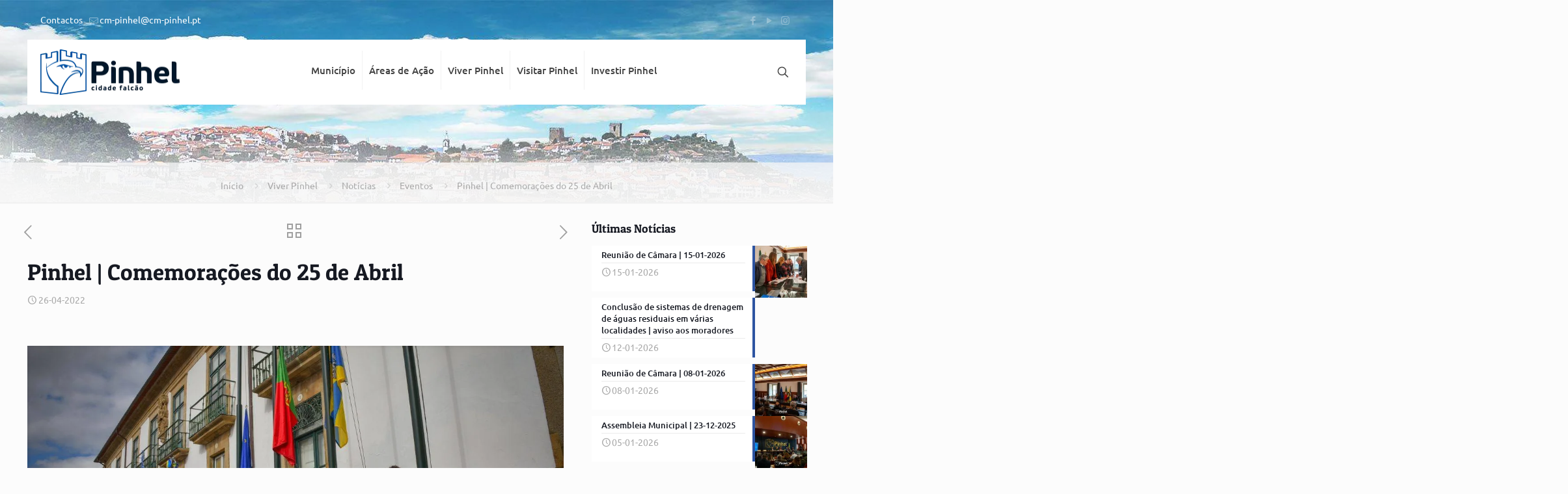

--- FILE ---
content_type: text/html; charset=UTF-8
request_url: https://www.cm-pinhel.pt/pinhel-comemoracoes-do-25-de-abril/
body_size: 40480
content:
<!DOCTYPE html><html lang="pt-PT" class="no-js " ><head><script data-no-optimize="1">var litespeed_docref=sessionStorage.getItem("litespeed_docref");litespeed_docref&&(Object.defineProperty(document,"referrer",{get:function(){return litespeed_docref}}),sessionStorage.removeItem("litespeed_docref"));</script> <meta charset="UTF-8" /><title>Pinhel | Comemorações do 25 de Abril &#8211; Pinhel, Cidade Falcão</title><meta name='robots' content='max-image-preview:large' /> <script type="litespeed/javascript">function rgmkInitGoogleMaps(){window.rgmkGoogleMapsCallback=!0;try{jQuery(document).trigger("rgmkGoogleMapsLoad")}catch(err){}}</script><meta name="description" content="Um lugar na história..."/><meta property="og:image" content="https://www.cm-pinhel.pt/wp-content/uploads/2022/04/CMP_0297-scaled.jpg"/><meta property="og:url" content="https://www.cm-pinhel.pt/pinhel-comemoracoes-do-25-de-abril/"/><meta property="og:type" content="article"/><meta property="og:title" content="Pinhel | Comemorações do 25 de Abril"/><meta property="og:description" content="As comemorações do 25 de abril promovidas pelo Município de Pinhel começaram esta manhã, com a tradicional Sessão Solene marcada pela palavra “Liberdade”. Para o Presidente […]"/><link rel="alternate" hreflang="pt-PT" href="https://www.cm-pinhel.pt/pinhel-comemoracoes-do-25-de-abril/"/><meta name="format-detection" content="telephone=no"><meta name="viewport" content="width=device-width, initial-scale=1, maximum-scale=1" /><link rel="shortcut icon" href="https://www.cm-pinhel.pt/wp-content/uploads/2015/08/favicon.png" type="image/x-icon" /><meta name="theme-color" content="#ffffff" media="(prefers-color-scheme: light)"><meta name="theme-color" content="#ffffff" media="(prefers-color-scheme: dark)">
 <script id="google_gtagjs-js-consent-mode-data-layer" type="litespeed/javascript">window.dataLayer=window.dataLayer||[];function gtag(){dataLayer.push(arguments)}
gtag('consent','default',{"ad_personalization":"denied","ad_storage":"denied","ad_user_data":"denied","analytics_storage":"denied","functionality_storage":"denied","security_storage":"denied","personalization_storage":"denied","region":["AT","BE","BG","CH","CY","CZ","DE","DK","EE","ES","FI","FR","GB","GR","HR","HU","IE","IS","IT","LI","LT","LU","LV","MT","NL","NO","PL","PT","RO","SE","SI","SK"],"wait_for_update":500});window._googlesitekitConsentCategoryMap={"statistics":["analytics_storage"],"marketing":["ad_storage","ad_user_data","ad_personalization"],"functional":["functionality_storage","security_storage"],"preferences":["personalization_storage"]};window._googlesitekitConsents={"ad_personalization":"denied","ad_storage":"denied","ad_user_data":"denied","analytics_storage":"denied","functionality_storage":"denied","security_storage":"denied","personalization_storage":"denied","region":["AT","BE","BG","CH","CY","CZ","DE","DK","EE","ES","FI","FR","GB","GR","HR","HU","IE","IS","IT","LI","LT","LU","LV","MT","NL","NO","PL","PT","RO","SE","SI","SK"],"wait_for_update":500}</script> <link rel='dns-prefetch' href='//www.googletagmanager.com' /><link rel='dns-prefetch' href='//cdn.beira.pt' /><link rel="alternate" type="application/rss+xml" title="Pinhel, Cidade Falcão &raquo; Feed" href="https://www.cm-pinhel.pt/feed/" /><link rel="alternate" type="application/rss+xml" title="Pinhel, Cidade Falcão &raquo; Feed de comentários" href="https://www.cm-pinhel.pt/comments/feed/" /><link rel="alternate" title="oEmbed (JSON)" type="application/json+oembed" href="https://www.cm-pinhel.pt/wp-json/oembed/1.0/embed?url=https%3A%2F%2Fwww.cm-pinhel.pt%2Fpinhel-comemoracoes-do-25-de-abril%2F" /><link rel="alternate" title="oEmbed (XML)" type="text/xml+oembed" href="https://www.cm-pinhel.pt/wp-json/oembed/1.0/embed?url=https%3A%2F%2Fwww.cm-pinhel.pt%2Fpinhel-comemoracoes-do-25-de-abril%2F&#038;format=xml" /><style id='wp-img-auto-sizes-contain-inline-css' type='text/css'>img:is([sizes=auto i],[sizes^="auto," i]){contain-intrinsic-size:3000px 1500px}
/*# sourceURL=wp-img-auto-sizes-contain-inline-css */</style><link data-asynced="1" as="style" onload="this.onload=null;this.rel='stylesheet'"  rel='preload' id='adsi-grid-framework-css' href='https://cdn.beira.pt/css/adsi-grid-framework.css' type='text/css' media='all' /><link data-asynced="1" as="style" onload="this.onload=null;this.rel='stylesheet'"  rel='preload' id='adsi-grid-bootstrap-css' href='https://cdn.beira.pt/css/grid-bootstrap.min.css' type='text/css' media='all' /><style id="litespeed-ccss">.clearfix:before,.clearfix:after,.container:before,.container:after{content:" ";display:table}.clearfix:after,.container:after{clear:both}@-ms-viewport{width:device-width}:root{--wp--preset--aspect-ratio--square:1;--wp--preset--aspect-ratio--4-3:4/3;--wp--preset--aspect-ratio--3-4:3/4;--wp--preset--aspect-ratio--3-2:3/2;--wp--preset--aspect-ratio--2-3:2/3;--wp--preset--aspect-ratio--16-9:16/9;--wp--preset--aspect-ratio--9-16:9/16;--wp--preset--color--black:#000000;--wp--preset--color--cyan-bluish-gray:#abb8c3;--wp--preset--color--white:#ffffff;--wp--preset--color--pale-pink:#f78da7;--wp--preset--color--vivid-red:#cf2e2e;--wp--preset--color--luminous-vivid-orange:#ff6900;--wp--preset--color--luminous-vivid-amber:#fcb900;--wp--preset--color--light-green-cyan:#7bdcb5;--wp--preset--color--vivid-green-cyan:#00d084;--wp--preset--color--pale-cyan-blue:#8ed1fc;--wp--preset--color--vivid-cyan-blue:#0693e3;--wp--preset--color--vivid-purple:#9b51e0;--wp--preset--gradient--vivid-cyan-blue-to-vivid-purple:linear-gradient(135deg,rgba(6,147,227,1) 0%,rgb(155,81,224) 100%);--wp--preset--gradient--light-green-cyan-to-vivid-green-cyan:linear-gradient(135deg,rgb(122,220,180) 0%,rgb(0,208,130) 100%);--wp--preset--gradient--luminous-vivid-amber-to-luminous-vivid-orange:linear-gradient(135deg,rgba(252,185,0,1) 0%,rgba(255,105,0,1) 100%);--wp--preset--gradient--luminous-vivid-orange-to-vivid-red:linear-gradient(135deg,rgba(255,105,0,1) 0%,rgb(207,46,46) 100%);--wp--preset--gradient--very-light-gray-to-cyan-bluish-gray:linear-gradient(135deg,rgb(238,238,238) 0%,rgb(169,184,195) 100%);--wp--preset--gradient--cool-to-warm-spectrum:linear-gradient(135deg,rgb(74,234,220) 0%,rgb(151,120,209) 20%,rgb(207,42,186) 40%,rgb(238,44,130) 60%,rgb(251,105,98) 80%,rgb(254,248,76) 100%);--wp--preset--gradient--blush-light-purple:linear-gradient(135deg,rgb(255,206,236) 0%,rgb(152,150,240) 100%);--wp--preset--gradient--blush-bordeaux:linear-gradient(135deg,rgb(254,205,165) 0%,rgb(254,45,45) 50%,rgb(107,0,62) 100%);--wp--preset--gradient--luminous-dusk:linear-gradient(135deg,rgb(255,203,112) 0%,rgb(199,81,192) 50%,rgb(65,88,208) 100%);--wp--preset--gradient--pale-ocean:linear-gradient(135deg,rgb(255,245,203) 0%,rgb(182,227,212) 50%,rgb(51,167,181) 100%);--wp--preset--gradient--electric-grass:linear-gradient(135deg,rgb(202,248,128) 0%,rgb(113,206,126) 100%);--wp--preset--gradient--midnight:linear-gradient(135deg,rgb(2,3,129) 0%,rgb(40,116,252) 100%);--wp--preset--font-size--small:13px;--wp--preset--font-size--medium:20px;--wp--preset--font-size--large:36px;--wp--preset--font-size--x-large:42px;--wp--preset--spacing--20:0.44rem;--wp--preset--spacing--30:0.67rem;--wp--preset--spacing--40:1rem;--wp--preset--spacing--50:1.5rem;--wp--preset--spacing--60:2.25rem;--wp--preset--spacing--70:3.38rem;--wp--preset--spacing--80:5.06rem;--wp--preset--shadow--natural:6px 6px 9px rgba(0, 0, 0, 0.2);--wp--preset--shadow--deep:12px 12px 50px rgba(0, 0, 0, 0.4);--wp--preset--shadow--sharp:6px 6px 0px rgba(0, 0, 0, 0.2);--wp--preset--shadow--outlined:6px 6px 0px -3px rgba(255, 255, 255, 1), 6px 6px rgba(0, 0, 0, 1);--wp--preset--shadow--crisp:6px 6px 0px rgba(0, 0, 0, 1)}a,article,aside,body,details,div,form,h1,h3,h6,header,html,i,img,label,li,nav,span,summary,time,ul{margin:0;padding:0;border:0;font-size:100%;font:inherit;vertical-align:baseline}article,aside,details,header,nav{display:block}body{line-height:1}ul{list-style:none}body{--mfn-column-gap-top:0;--mfn-column-gap-bottom:40px;--mfn-column-gap-left:12px;--mfn-column-gap-right:12px;--mfn-article-box-decoration:#0089f7;--mfn-before-after-slider:#fff;--mfn-before-after-label:rgba(0,0,0,0.25);--mfn-before-after-label-color:#fff;--mfn-blog-slider-date-bg:#f8f8f8;--mfn-blog-date-bg:#f8f8f8;--mfn-contactbox-line:hsla(0,0%,100%,0.2);--mfn-infobox-line:hsla(0,0%,100%,0.2);--mfn-faq-line:rgba(0,0,0,0.1);--mfn-clients-tiles:rgba(0,0,0,0.08);--mfn-clients-tiles-hover:#0089f7;--mfn-offer-thumbs-nav:#0089f7;--mfn-timeline-date-bg:#f8f8f8;--mfn-sliding-box-bg:#0089f7;--mfn-tabs-border-width:1px;--mfn-tabs-border-color:rgba(0,0,0,0.08);--mfn-shape-divider:#000;--mfn-icon-box-icon:#0089f7;--mfn-popup-tmpl-offset:30px;--mfn-exitbutton-font-size:16px;--mfn-exitbutton-size:30px;--mfn-exitbutton-item-size:16px;--mfn-exitbutton-offset-horizontal:0px;--mfn-wpml-arrow-size:10px;--mfn-sidemenu-always-visible-offset:400px;--mfn-button-font-family:inherit;--mfn-button-font-size:inherit;--mfn-button-font-weight:inherit;--mfn-button-font-style:inherit;--mfn-button-letter-spacing:inherit;--mfn-button-gap:10px;--mfn-button-padding:10px 20px;--mfn-button-border-width:0px;--mfn-button-border-style:solid;--mfn-button-border-radius:3px;--mfn-button-color:#626262;--mfn-button-color-hover:#626262;--mfn-button-icon-color:#626262;--mfn-button-icon-color-hover:#626262;--mfn-button-bg:#dbdddf;--mfn-button-bg-hover:#d3d3d3;--mfn-button-border-color:transparent;--mfn-button-border-color-hover:transparent;--mfn-button-box-shadow:unset;--mfn-button-theme-color:#fff;--mfn-button-theme-color-hover:#fff;--mfn-button-theme-icon-color:#0095eb;--mfn-button-theme-icon-color-hover:#007cc3;--mfn-button-theme-bg:#0095eb;--mfn-button-theme-bg-hover:#007cc3;--mfn-button-theme-border-color:transparent;--mfn-button-theme-border-color-hover:transparent;--mfn-button-theme-box-shadow:unset;--mfn-button-shop-color:#fff;--mfn-button-shop-color-hover:#fff;--mfn-button-shop-icon-color:#0095eb;--mfn-button-shop-icon-color-hover:#007cc3;--mfn-button-shop-bg:#161922;--mfn-button-shop-bg-hover:#030304;--mfn-button-shop-border-color:transparent;--mfn-button-shop-border-color-hover:transparent;--mfn-button-shop-box-shadow:unset;--mfn-button-action-color:#626262;--mfn-button-action-color-hover:#626262;--mfn-button-action-bg:#dbdddf;--mfn-button-action-bg-hover:#d3d3d3;--mfn-button-action-border-color:transparent;--mfn-button-action-border-color-hover:transparent;--mfn-button-action-box-shadow:unset}img:not([src$=".svg"]){max-width:100%;height:auto}html{height:100%}body{-webkit-font-smoothing:antialiased;-webkit-text-size-adjust:100%}*,:after,:before{box-sizing:inherit;-webkit-font-smoothing:antialiased}h1,h3,h6{margin-bottom:15px}i{font-style:italic}a,a:visited{text-decoration:none;outline:0}.content_wrapper img,img.scale-with-grid{max-width:100%;height:auto}button::-moz-focus-inner,input::-moz-focus-inner{border:0;padding:0}button,input[type=submit]{display:inline-flex;align-items:center;justify-content:center;gap:var(--mfn-button-gap);position:relative;box-sizing:border-box;font-family:var(--mfn-button-font-family);font-size:var(--mfn-button-font-size);font-weight:var(--mfn-button-font-weight);font-style:var(--mfn-button-font-style);letter-spacing:var(--mfn-button-letter-spacing);line-height:1.2;padding:var(--mfn-button-padding);border-width:var(--mfn-button-border-width);border-style:var(--mfn-button-border-style);border-radius:var(--mfn-button-border-radius);outline:unset;text-decoration:none;overflow:hidden}button{background-color:var(--mfn-button-bg);border-color:var(--mfn-button-border-color);color:var(--mfn-button-color);box-shadow:var(--mfn-button-box-shadow)}.button-animation-slide button:before{background-color:var(--mfn-button-bg-hover)}input[type=submit]{background-color:var(--mfn-button-theme-bg);border-color:var(--mfn-button-theme-border-color);color:var(--mfn-button-theme-color);box-shadow:var(--mfn-button-theme-box-shadow)}[class*=" icon-"]:before,[class^=icon-]:before{font-family:mfn-icons;font-style:normal;font-weight:400;speak:never;display:inline-block;text-decoration:inherit;width:1em;text-align:center;font-variant:normal;text-transform:none;line-height:1em;-webkit-font-smoothing:antialiased;-moz-osx-font-smoothing:grayscale}.icon-air:before{content:"\e804"}.icon-arrows-ccw:before{content:"\e80d"}.icon-box:before{content:"\e820"}.icon-clock:before{content:"\e843"}.icon-graduation-cap:before{content:"\e893"}.icon-heart-empty-fa:before{content:"\e898"}.icon-heart-fa:before{content:"\e899"}.icon-leaf:before{content:"\e8b2"}.icon-left-open-big:before{content:"\e8b8"}.icon-mail-line:before{content:"\e8d1"}.icon-network:before{content:"\e8e5"}.icon-play:before{content:"\e8f9"}.icon-right-open:before{content:"\e915"}.icon-right-open-big:before{content:"\e916"}.icon-user-add:before{content:"\e94c"}.icon-menu-fine:before{content:"\e960"}.icon-search-fine:before{content:"\e962"}.icon-cancel-fine:before{content:"\e963"}.icon-instagram:before{content:"\f16d"}.icon-facebook:before{content:"\f30c"}button::-moz-focus-inner{padding:0;border:0}body{min-width:960px}#Wrapper{position:relative}#Wrapper{max-width:1240px;margin:0 auto}.layout-full-width{padding:0}.layout-full-width #Wrapper{max-width:100%!important;width:100%!important;margin:0!important}#Content{width:100%;padding-top:30px;z-index:0;position:relative}.with_aside #Content{padding-top:0}.with_aside .sections_group{padding-top:30px}.section{position:relative;box-sizing:border-box}.container,.section_wrapper{max-width:1220px;height:100%;margin:0 auto;position:relative}.container:after,.section_wrapper:after{clear:both;content:" ";display:block;height:0;visibility:hidden;width:100%}.column,.columns{float:left;margin:0}.sidebar,.widget-area{box-sizing:border-box}.section{background-position:0 0;background-repeat:no-repeat}.four.columns{width:25%}.one.column{width:100%}.mcb-column-inner{position:relative;margin:var(--mfn-column-gap-top) var(--mfn-column-gap-right) var(--mfn-column-gap-bottom) var(--mfn-column-gap-left)}.with_aside .content_wrapper{max-width:1240px;margin:0 auto}.with_aside .sections_group{width:75%;float:left}.with_aside #Content .section_wrapper{max-width:98%;max-width:calc(100% - 20px)}.with_aside .four.columns{float:right;margin:0}.container:after{clear:both}.clearfix:after,.clearfix:before,.container:after{content:"20";display:block;height:0;visibility:hidden}.clearfix:after,.clearfix:before{overflow:hidden;width:0}.clearfix:after{clear:both}#Content .fixed-nav{display:none}.fixed-nav{position:fixed;bottom:40px;height:80px;z-index:90}.fixed-nav.fixed-nav-prev{left:0}.fixed-nav.fixed-nav-next{right:0}.fixed-nav .arrow{display:block;width:35px;font-size:15px;color:#fff;line-height:80px;text-align:center}.fixed-nav .arrow,.fixed-nav .photo{height:80px;position:relative;z-index:92}.fixed-nav .photo{width:80px;overflow:hidden;line-height:0;background-color:#eee}.fixed-nav .desc{width:190px;padding:6px 15px;min-height:68px;background:#fff;z-index:91}.fixed-nav .desc h6{margin-bottom:0}.fixed-nav .desc i{display:inline-block;margin-right:2px}.fixed-nav .desc i:before{margin-left:0}.fixed-nav .desc .date{display:inline-block;width:100%;padding-top:3px;border-top-width:1px;border-top-style:solid}.fixed-nav-prev .arrow,.fixed-nav-prev .desc,.fixed-nav-prev .photo{float:left}.fixed-nav-prev .desc{margin-left:-335px}.fixed-nav-next .arrow,.fixed-nav-next .desc,.fixed-nav-next .photo{float:right}.fixed-nav-next .desc{margin-right:-335px}@media only screen and (max-width:1430px){.fixed-nav-prev .photo{position:static;margin-left:-115px}.fixed-nav-next .photo{position:static;margin-right:-115px}}#Header_wrapper{position:relative}body:not(.template-slider) #Header_wrapper{background-repeat:no-repeat;background-position:top}#Header{position:relative}body:not(.template-slider) #Header{min-height:250px}#Header .container{padding-left:var(--mfn-column-gap-left);padding-right:var(--mfn-column-gap-right);box-sizing:border-box}#Action_bar{position:absolute;left:0;top:0;width:100%;z-index:30;line-height:21px}#Action_bar .column{margin-bottom:0;overflow:hidden;padding:0 20px;box-sizing:border-box}#Action_bar .contact_details{float:left;color:hsl(0 0% 100% / .5)}#Action_bar .contact_details li{display:inline-block;margin-right:10px;padding:20px 0}#Action_bar .contact_details li>i{margin-right:2px}#Action_bar .contact_details li:last-child{margin-right:0}#Action_bar .social{float:right;padding:20px 0}#Action_bar .social li{display:inline-block;margin:1px}#Action_bar .social li:last-child{margin-right:0}#Action_bar .social li a{margin:4px;color:hsl(0 0% 100% / .3);font-size:15px;line-height:15px}#Top_bar{position:absolute;left:0;top:61px;width:100%;border-bottom:1px solid #fff0;z-index:30}#Top_bar .column{display:flex;margin-bottom:0}#Top_bar .top_bar_left{position:relative;float:left;width:100%}#Top_bar .logo{float:left;margin:0 30px 0 20px}#Top_bar #logo{display:block;height:60px;line-height:60px;padding:15px 0;box-sizing:content-box}#Top_bar #logo img{vertical-align:middle;max-height:100%}#Top_bar #logo img.logo-mobile,#Top_bar #logo img.logo-mobile-sticky,#Top_bar #logo img.logo-sticky{display:none}#Top_bar .menu_wrapper{float:left;z-index:201}#Top_bar .secondary_menu_wrapper{display:none}#Top_bar a.responsive-menu-toggle{display:none;position:absolute;right:15px;top:50%;margin-top:-17px;width:34px;height:34px;text-align:center;border-radius:3px;z-index:200}#Top_bar a.responsive-menu-toggle i{font-size:22px;line-height:34px}#Top_bar .search_wrapper{position:absolute;left:50%;transform:translateX(-50%);top:calc(100% + 40px);display:none;z-index:205;width:100%;box-sizing:border-box;width:600px;max-width:80%;overflow:hidden}#Top_bar .search_wrapper>form{position:relative}#Top_bar .search_wrapper input[type=text]{width:100%;margin:0;box-sizing:border-box;-webkit-box-shadow:0 0 0;box-shadow:0 0 0;padding:22px 30px 22px 60px;background:none;border-width:0;font-size:15px;color:rgb(0 0 0 / .8)}#Top_bar .search_wrapper .icon_close,#Top_bar .search_wrapper .icon_search{position:absolute;top:50%;transform:translateY(-50%)}#Top_bar .search_wrapper .icon_search{left:15px}#Top_bar .search_wrapper .icon_close{right:10px}#Top_bar .search_wrapper{background-color:#fff;box-shadow:0 10px 46px 0 rgb(1 7 39 / .1);border-radius:4px}#Top_bar .top_bar_right{float:right;position:relative;padding:0 20px;flex-shrink:0}#Top_bar .top_bar_right .top_bar_right_wrapper{display:flex;align-items:center;height:100%}#Top_bar .top_bar_right .top-bar-right-icon{display:flex;align-items:center;margin:0 5px;line-height:0;font-size:20px;text-decoration:none}#Top_bar .top_bar_right .top_bar_right_wrapper>a:last-child{margin-right:0}#Top_bar .top_bar_right .top-bar-right-icon svg{width:26px}#Top_bar .top_bar_right .top-bar-right-icon svg .path{stroke:#444}#Top_bar #menu{z-index:201}#Top_bar .menu{z-index:202}#Top_bar .menu>li{margin:0;z-index:203;display:block;float:left}#Top_bar .menu>li:not(.mfn-megamenu-parent){position:relative}#Top_bar .menu>li>a{display:block;line-height:60px;padding:15px 0;position:relative}#Top_bar .menu>li>a:not(.menu-toggle):after{content:"";height:4px;width:100%;position:absolute;left:0;top:-4px;z-index:203;opacity:0}#Top_bar .menu>li>a span:not(.description){display:block;line-height:60px;padding:0 20px;white-space:nowrap;border-right-width:1px;border-style:solid}#Top_bar .menu>li:last-child>a span{border:0}#Top_bar .menu li ul{position:absolute;left:0;top:100%;z-index:205;margin:0;display:none;background-image:url(/wp-content/themes/betheme/images/box_shadow.png);background-repeat:repeat-x;background-position:0 0}#Top_bar .menu li>ul{box-shadow:2px 2px 2px 0 rgb(0 0 0 / .03);-webkit-box-shadow:2px 2px 2px 0 rgb(0 0 0 / .03)}#Top_bar .menu li ul li{padding:0;width:200px;position:relative;font-weight:400}#Top_bar .menu li ul li a{padding:10px 20px;display:block;border-bottom:1px solid rgb(0 0 0 / .05)}#Top_bar .menu li ul li a span{display:inline-block;position:relative}#Top_bar .menu li ul li ul{position:absolute;left:200px;top:0;z-index:204}#Header .secondary-menu{z-index:221}#Header .secondary-menu>li{margin:0;z-index:222;display:block;float:left;position:relative;padding:8px 9px;line-height:100%;-webkit-border-radius:4px;border-radius:4px}#Header .secondary-menu>li>a{display:block}#Header .secondary-menu>li>a{color:#a8a8a8}.header-modern #Top_bar .top_bar_right{top:-4px;margin-left:10px}.header-modern #Top_bar .top_bar_right:before{content:"";display:block;height:100%;width:10px;position:absolute;left:-10px;top:2px;transform:skewX(0deg) skewY(-25deg)}#body_overlay{position:fixed;top:0;left:0;width:100%;height:120%;background:rgb(0 0 0 / .6);z-index:9002;display:none}body.mobile-side-slide{position:relative;overflow-x:visible}#Side_slide{display:block;position:fixed;top:0;right:-250px;max-width:100%;width:250px;height:100%;overflow:auto;border-bottom-width:60px;border-bottom-style:solid;z-index:99999;z-index:100000}#Side_slide .close-wrapper{height:60px}#Side_slide .close-wrapper a.close{height:34px;width:34px;display:block;float:right;margin:13px 13px 0 0}#Side_slide .close-wrapper a.close i{font-size:22px;line-height:34px}#Side_slide .extras{padding:0 20px}#Side_slide .extras .extras-wrapper{display:flex;align-items:center;flex-wrap:wrap;justify-content:center;margin-bottom:20px}#Side_slide .extras .extras-wrapper a{display:flex;align-items:center;text-decoration:none;padding:5px;font-size:20px}#Side_slide .lang-wrapper{margin-bottom:20px;text-align:center;display:none}#Side_slide .search-wrapper{margin-bottom:20px;position:relative;display:none}#Side_slide .search-wrapper>form{position:relative}#Side_slide .search-wrapper input.field{width:100%;background:none!important;border-width:1px 0;border-color:hsl(0 0% 100% / .05);line-height:20px;padding:10px 55px 10px 20px;box-sizing:border-box;box-shadow:0 0 0 0 #fff0}#Side_slide .search-wrapper a.submit{position:absolute;top:0;right:5px;font-size:20px;padding:10px}#Side_slide .social{text-align:center;margin:0 20px 13px}#Side_slide .social li{display:inline-block;margin:1px}#Side_slide .social li a{display:block;padding:4px;text-decoration:none;font-size:15px}#Side_slide{background-color:#191919;border-color:#191919}#Side_slide,#Side_slide .search-wrapper input.field,#Side_slide a:not(.action_button){color:#a6a6a6}#Subheader{background-color:rgb(0 0 0 / .02);background-position:top;background-repeat:no-repeat;padding:30px 0;position:relative}#Subheader .title{margin-bottom:0;width:70%;float:left}#Subheader ul.breadcrumbs{display:block;width:30%;margin:1px 0 0;font-size:1em!important;float:right;text-align:right}#Subheader ul.breadcrumbs li{display:inline-block}#Subheader ul.breadcrumbs li,#Subheader ul.breadcrumbs li a{color:rgb(0 0 0 / .3)}#Subheader ul.breadcrumbs li span{margin:0 10px;opacity:.4}#Subheader:after{content:"";height:3px;width:100%;display:block;position:absolute;left:0;bottom:-3px;z-index:1;box-shadow:inset 0 4px 3px -2px rgb(0 0 0 / .06)}.subheader-both-center #Subheader .title{width:100%;text-align:center}.subheader-both-center #Subheader .breadcrumbs{width:100%;text-align:center;margin-top:10px}.post-meta{margin-bottom:8px}.post-meta .author-date{float:left}.post-nav{padding:10px 15px 4px 130px;margin-bottom:20px;background-image:url(/wp-content/themes/betheme/images/stripes/stripes_5_b.png);-webkit-box-sizing:border-box;-moz-box-sizing:border-box;box-sizing:border-box;overflow:hidden}.share-simple .post-nav{padding-left:15px;padding-right:15px}.post-nav.minimal.column{padding:0;background:none;position:relative;height:40px!important}.post-nav.minimal a{position:absolute;top:0;opacity:.6}.post-nav.minimal a.prev{left:0}.post-nav.minimal a.next{right:0}.post-nav.minimal a.home{left:50%;margin:3px 0 0 -13px}.post-nav.minimal a i{font-size:25px;line-height:30px;color:#626262}.post-nav.minimal a svg{fill:#626262}a.mfn-love:not(.loved) i:last-child{display:none}.post-header{margin-bottom:20px}.post-header .title_wrapper{margin-left:99px;border-left-width:1px;border-style:solid;padding-left:30px}.post-header .title_wrapper h1{font-size:35px;line-height:35px}.single-photo-wrapper .image_frame{margin-left:120px}.share-simple .single-photo-wrapper .image_frame{margin-left:0}.single-photo-wrapper.image{text-align:center}.single-photo-wrapper.image .image_frame{margin-left:0;display:inline-block}.section-post-header .single-photo-wrapper.image .image_frame{max-width:80%;max-width:calc(100% - 130px)}.share-simple .section-post-header .single-photo-wrapper.image .image_frame{max-width:100%}.share-simple .post-header .title_wrapper{margin-left:0;padding-left:0;border-left-width:0}.share-simple-wrapper .mfn-love i{position:absolute;left:0;top:0;font-size:16px}.share-simple-wrapper .mfn-love i:last-child{opacity:0}.mcb-sidebar{border-style:solid;padding:0 20px;position:relative}.mcb-sidebar:before{content:"";display:block;position:absolute;top:0;width:1500px;height:100%;background:rgb(0 0 0 / .01);visibility:visible}.aside_right .mcb-sidebar{border-left-width:1px}.aside_right .mcb-sidebar:before{left:0}.mcb-sidebar.style-simple{border-color:transparent!important}.mcb-sidebar.style-simple:before{content:unset}.widget{margin:30px 0;position:relative}.widget:after{content:"";display:block;position:absolute;bottom:0;width:1500px;height:0;visibility:visible;border-width:1px 0 0;border-style:solid}.widget:not(.widget_block)>h3{font-size:18px;line-height:22px}.sidebar.has-lines .widget{padding-bottom:30px}.aside_right .widget:after{left:0}.Recent_posts ul{margin:0!important}.Recent_posts ul li{margin-bottom:10px;list-style:none!important}.Recent_posts ul li:last-child{margin-bottom:0}.Recent_posts ul li a{text-decoration:none}.Recent_posts ul li .desc{margin-right:80px;padding:5px 15px;background:#fff;position:relative;min-height:70px}.Recent_posts ul li .desc:after{content:"";display:block;position:absolute;right:0;top:0;width:4px;height:100%}.Recent_posts ul li .desc h6{position:relative;z-index:2;margin-bottom:3px;padding-bottom:3px;border-bottom-width:1px;border-style:solid}.Recent_posts ul li .desc .date{position:relative;z-index:2}.Recent_posts ul li .desc .date i{display:inline-block;margin-right:2px}.Recent_posts ul li .photo{width:80px;height:80px;line-height:0;text-align:center;float:right;position:relative}.widget_categories ul{list-style-type:square;color:#fff;padding:5px 10px 5px 30px}.widget_categories ul li{position:relative}.widget_categories ul li:after{content:"";display:block;width:70px;border:solid hsl(0 0% 100% / .2);border-width:0 0 1px;position:absolute;left:-30px;bottom:0}.widget_categories ul li a{color:#fff!important;display:inline-block;padding:7px 0 7px 3px}.dark{color:#fff!important}.dark input[type=text]{border-color:hsl(0 0% 100% / .08)}.image_frame{display:block;overflow:hidden;margin:0;border-style:solid;border-width:0;max-width:100%;line-height:0;box-sizing:border-box}.image_frame .image_wrapper{box-sizing:border-box}.image_frame a{display:block}.image_frame .image_wrapper{position:relative;overflow:hidden}.image_frame .image_wrapper .mask{position:absolute;left:0;width:100%;height:100%;z-index:2}.image_frame .image_wrapper img:not(.ls-l){position:relative;top:0;-webkit-transform:scale(1);-moz-transform:scale(1);-o-transform:scale(1);transform:scale(1)}.image_frame .image_wrapper .mask:after{content:"";display:block;position:absolute;left:0;width:100%;height:100%;z-index:3;opacity:0}.image_frame .image_wrapper .image_links{display:flex;width:100%;height:60px;position:absolute;left:0;bottom:-60px;z-index:4;overflow:hidden}.image_frame .image_wrapper .image_links a{display:flex;justify-content:center;align-items:center;flex:1;position:relative;width:100%;border-style:solid;border-color:#fff0}.image_frame .image_wrapper .image_links a:not(:last-child){border-right-width:1px}.image_frame .image_wrapper .image_links a svg{width:32px}.image_frame .image_wrapper .image_links a{background-color:#fff}.image_frame .image_wrapper .image_links a .path{stroke:#161922}.image_frame .image_wrapper .image_links a{box-shadow:inset -1px 0 0 0 #fff0}form{margin-bottom:0}label{display:block;margin-bottom:5px;font-weight:500}input[type=checkbox],input[type=checkbox]~label{display:inline}input[type=checkbox]~label:before{content:" "}input[type=text]{padding:10px;outline:none;width:230px;max-width:100%;display:block;margin:0 0 20px;font-size:15px;border-width:1px;border-style:solid;border-radius:0;box-sizing:border-box;-webkit-appearance:none}ul{list-style:none outside}.fixed-nav .desc .date,.mcb-sidebar,.post-header .title_wrapper,.Recent_posts ul li .desc h6,.widget:after,input[type=text]{border-color:rgb(0 0 0 / .08)}input[type=text]{background-color:#fff;color:#626262;box-shadow:inset 0 0 2px 2px rgb(0 0 0 / .02)}#Top_bar .menu>li>a span{border-color:rgb(0 0 0 / .05)}.image_frame{border-color:#f8f8f8}.image_frame .image_wrapper{border-color:#e2e2e2}.image_frame .image_wrapper .mask{box-shadow:inset 0 0 5px 2px rgb(0 0 0 / .07)}.image_frame .image_wrapper .mask:after{background:rgb(0 0 0 / .15)}.mfn-close-icon{z-index:5;display:flex;justify-content:center;align-items:center;width:40px;height:40px;font-size:20px;text-decoration:none!important}.mfn-close-icon .icon{color:rgb(0 0 0 / .3);display:inline-block}.section_wrapper{display:flex;align-items:flex-start;flex-wrap:wrap}body{--mfn-swiper-pagination-bullet-active-color:#007aff;--mfn-swiper-pagination-bullet-inactive-color:#000;--mfn-swiper-pagination-bullet-width:10px;--mfn-swiper-pagination-bullet-height:10px;--mfn-swiper-pagination-spacing:20px;--mfn-swiper-arrow-width:auto;--mfn-swiper-arrow-height:auto;--mfn-swiper-arrow-size:50px;--mfn-swiper-arrow-spacing:20px}.fas{-moz-osx-font-smoothing:grayscale;-webkit-font-smoothing:antialiased;display:inline-block;font-style:normal;font-variant:normal;text-rendering:auto;line-height:1}.fa-dog:before{content:"\f6d3"}.fa-euro-sign:before{content:"\f153"}.fa-times:before{content:"\f00d"}.fas{font-family:Font Awesome\ 5 Free}.fas{font-weight:900}body{--mfn-tabs-border-width:1px}html{overflow-x:hidden}@media only screen and (min-width:960px) and (max-width:1239px){body{min-width:0}#Wrapper{max-width:960px}.container,.section_wrapper,.with_aside .content_wrapper{max-width:940px}.Recent_posts ul li .desc{margin-right:60px}.Recent_posts ul li .photo{width:60px;height:60px}}@media only screen and (max-width:959px){.section{background-attachment:scroll!important}}@media only screen and (min-width:768px) and (max-width:959px){body{min-width:0}#Wrapper{max-width:728px}.container,.section_wrapper,.with_aside .content_wrapper{max-width:708px}#Subheader .title{width:100%}#Subheader ul.breadcrumbs{display:none}.Recent_posts ul li .desc{margin-right:40px}.Recent_posts ul li .photo{width:40px;height:40px}}@media only screen and (min-width:768px){.header-modern .header_placeholder{height:0!important}}@media only screen and (max-width:767px){body{min-width:0}body.responsive-overflow-x-mobile{overflow-x:hidden}.container .column,.section_wrapper .column{margin:0;width:100%;clear:both}.four.columns,.sections_group{margin:0;width:100%!important;clear:both}.container,.content_wrapper .section_wrapper,.four.columns .widget-area{max-width:700px!important}.with_aside .content_wrapper{max-width:100%}.content_wrapper .mcb-column-inner{margin:0 0 20px}.four.columns{margin:auto 0!important}.mcb-sidebar{padding:0;min-height:unset!important;border:0!important}.mcb-sidebar:after,.mcb-sidebar:before{display:none}.inner-wrapper-sticky{position:static!important;transform:none!important}.widget-area{height:auto!important;margin:0 auto 20px!important;box-sizing:content-box}.widget:after{width:100%}body:not(.mobile-sticky) .header_placeholder{height:0!important}#Action_bar,#Top_bar{background-color:#fff!important;position:static}#Top_bar .container{max-width:100%!important;padding:0!important}#Top_bar .column{flex-wrap:wrap}#Top_bar .top_bar_left{float:none;width:100%!important;background:none!important}#Top_bar .top_bar_right{width:100%}#Top_bar a.responsive-menu-toggle{top:40px;right:10px}#Top_bar .menu_wrapper{float:left!important;width:100%;margin:0!important}#Top_bar #menu{float:left;position:static!important;width:100%!important}#Top_bar .logo{position:static;float:left;width:100%;text-align:center;margin:0}#Top_bar .logo #logo{padding:0!important;margin:10px 50px}#Top_bar #logo img.logo-main{display:none}#Top_bar #logo img.logo-mobile{display:inline-block}#Top_bar #logo img.logo-mobile-sticky{display:none}#Top_bar .top_bar_right{float:none;padding:5px 10px}#Top_bar .top_bar_right .top_bar_right_wrapper{flex-wrap:wrap;justify-content:center}#Top_bar .top_bar_right .top-bar-right-icon{margin:5px}#Top_bar .search_wrapper{z-index:10000}.mobile-icon-search-ss #Top_bar .top-bar-right-icon-search{display:none!important}.header-modern #Top_bar .top_bar_right{top:0;margin-left:0}.header-modern #Top_bar .top_bar_right:before{content:none}#Action_bar .contact_details li,#Action_bar .social{padding:0!important}#Action_bar .contact_details{float:none;text-align:center;padding:5px 0;color:#222}#Action_bar .contact_details li{padding:0}#Action_bar .contact_details li.slogan{display:none}#Action_bar .social{float:none;text-align:center;padding:5px 0 0;margin-bottom:5px}#Action_bar .social li a{color:rgb(0 0 0 / .3)}#Subheader .title{width:100%}#Subheader ul.breadcrumbs{display:none}.post-header .title_wrapper{margin-left:69px;padding-left:20px}.post-header .title_wrapper h1{font-size:27px;line-height:27px}.single-photo-wrapper .image_frame{max-width:100%!important;margin-left:0}.post-nav{padding:10px 10px 4px 90px}.image_frame{margin-top:0!important}.fixed-nav{display:none!important}}@media only screen and (max-width:479px){.post-nav{padding:10px 10px 4px}}html{background-color:#FCFCFC}#Wrapper,#Content,#Top_bar .search_wrapper{background-color:#FCFCFC}body:not(.template-slider) #Header{min-height:250px}body,input[type="text"]{font-family:"Ubuntu"}#menu>ul>li>a{font-family:"Ubuntu"}#Subheader .title{font-family:"Patua One"}h1,h3{font-family:"Patua One"}h6{font-family:"Ubuntu"}body{font-size:14px;line-height:20px;font-weight:400;letter-spacing:0}#menu>ul>li>a{font-size:15px;font-weight:500;letter-spacing:0}#Subheader .title{font-size:30px;line-height:40px;font-weight:400;letter-spacing:0}h1{font-size:25px;line-height:40px;font-weight:500;letter-spacing:0}h3{font-size:20px;line-height:30px;font-weight:500;letter-spacing:0}h6{font-size:13px;line-height:18px;font-weight:500;letter-spacing:0}@media only screen and (min-width:768px) and (max-width:959px){body{font-size:13px;line-height:19px;font-weight:400;letter-spacing:0}#menu>ul>li>a{font-size:13px;font-weight:500;letter-spacing:0}#Subheader .title{font-size:26px;line-height:34px;font-weight:400;letter-spacing:0}h1{font-size:21px;line-height:34px;font-weight:500;letter-spacing:0}h3{font-size:17px;line-height:26px;font-weight:500;letter-spacing:0}h6{font-size:13px;line-height:19px;font-weight:500;letter-spacing:0}.widget>h3{font-size:17px;line-height:20px}}@media only screen and (min-width:480px) and (max-width:767px){body{font-size:13px;line-height:19px;font-weight:400;letter-spacing:0}#menu>ul>li>a{font-size:13px;font-weight:500;letter-spacing:0}#Subheader .title{font-size:23px;line-height:30px;font-weight:400;letter-spacing:0}h1{font-size:19px;line-height:30px;font-weight:500;letter-spacing:0}h3{font-size:15px;line-height:23px;font-weight:500;letter-spacing:0}h6{font-size:13px;line-height:19px;font-weight:500;letter-spacing:0}.widget>h3{font-size:16px;line-height:19px}}@media only screen and (max-width:479px){body{font-size:13px;line-height:19px;font-weight:400;letter-spacing:0}#menu>ul>li>a{font-size:13px;font-weight:500;letter-spacing:0}#Subheader .title{font-size:18px;line-height:24px;font-weight:400;letter-spacing:0}h1{font-size:15px;line-height:24px;font-weight:500;letter-spacing:0}h3{font-size:13px;line-height:19px;font-weight:500;letter-spacing:0}h6{font-size:13px;line-height:19px;font-weight:500;letter-spacing:0}.widget>h3{font-size:15px;line-height:18px}}.with_aside .sidebar.columns{width:30%}.with_aside .sections_group{width:70%}@media only screen and (min-width:1240px){#Wrapper,.with_aside .content_wrapper{max-width:1240px}.section_wrapper,.container{max-width:1220px}}@media only screen and (max-width:767px){#Wrapper{max-width:calc(100% - 67px)}.content_wrapper .section_wrapper,.container,.four.columns .widget-area{max-width:550px!important;padding-left:33px;padding-right:33px}}body{--mfn-button-font-family:inherit;--mfn-button-font-size:14px;--mfn-button-font-weight:400;--mfn-button-font-style:inherit;--mfn-button-letter-spacing:0px;--mfn-button-padding:16px 20px 16px 20px;--mfn-button-border-width:0;--mfn-button-border-radius:5px 5px 5px 5px;--mfn-button-gap:10px;--mfn-button-color:#747474;--mfn-button-color-hover:#747474;--mfn-button-bg:#f7f7f7;--mfn-button-bg-hover:#eaeaea;--mfn-button-border-color:transparent;--mfn-button-border-color-hover:transparent;--mfn-button-icon-color:#747474;--mfn-button-icon-color-hover:#747474;--mfn-button-box-shadow:unset;--mfn-button-theme-color:#ffffff;--mfn-button-theme-color-hover:#ffffff;--mfn-button-theme-bg:#2991d6;--mfn-button-theme-bg-hover:#1c84c9;--mfn-button-theme-border-color:transparent;--mfn-button-theme-border-color-hover:transparent;--mfn-button-theme-icon-color:#ffffff;--mfn-button-theme-icon-color-hover:#ffffff;--mfn-button-theme-box-shadow:unset;--mfn-button-shop-color:#ffffff;--mfn-button-shop-color-hover:#ffffff;--mfn-button-shop-bg:#2991d6;--mfn-button-shop-bg-hover:#1c84c9;--mfn-button-shop-border-color:transparent;--mfn-button-shop-border-color-hover:transparent;--mfn-button-shop-icon-color:#626262;--mfn-button-shop-icon-color-hover:#626262;--mfn-button-shop-box-shadow:unset;--mfn-button-action-color:#ffffff;--mfn-button-action-color-hover:#ffffff;--mfn-button-action-bg:#0089f7;--mfn-button-action-bg-hover:#007cea;--mfn-button-action-border-color:transparent;--mfn-button-action-border-color-hover:transparent;--mfn-button-action-icon-color:#626262;--mfn-button-action-icon-color-hover:#626262;--mfn-button-action-box-shadow:unset}#Top_bar #logo{height:60px;line-height:60px;padding:15px 0}#Top_bar .menu>li>a{padding:15px 0}.image_frame{border-width:0}#Side_slide{right:-250px;width:250px}@media only screen and (min-width:1240px){body:not(.header-simple) #Top_bar #menu{display:block!important}.menu-line-below #Top_bar .menu>li>a:not(.menu-toggle):after{top:auto;bottom:-4px}.menuo-right #Top_bar .menu_wrapper{float:right}}@media only screen and (min-width:768px) and (max-width:1240px){.header_placeholder{height:0!important}}@media only screen and (max-width:1239px){#Top_bar #menu{display:none;height:auto;width:300px;bottom:auto;top:100%;right:1px;position:absolute;margin:0}#Top_bar a.responsive-menu-toggle{display:block}#Top_bar #menu>ul{width:100%;float:left}#Top_bar #menu ul li{width:100%;padding-bottom:0;border-right:0;position:relative}#Top_bar #menu ul li a{padding:0 25px;margin:0;display:block;height:auto;line-height:normal;border:none}#Top_bar #menu ul li a:not(.menu-toggle):after{display:none}#Top_bar #menu ul li a span{border:none;line-height:44px;display:inline;padding:0}#Top_bar #menu ul li a span:after{display:none!important}#Top_bar #menu ul li ul{position:relative!important;left:0!important;top:0;padding:0;margin-left:0!important;width:auto!important;background-image:none!important;box-shadow:0 0 0 0 transparent!important;-webkit-box-shadow:0 0 0 0 transparent!important}#Top_bar #menu ul li ul li{width:100%!important}#Top_bar #menu ul li ul li a{padding:0 20px 0 35px}#Top_bar #menu ul li ul li a span{padding:0}#Top_bar #menu ul li ul li a span:after{display:none!important}#Top_bar #menu ul li ul li ul{border-left:0!important;padding:0;top:0}#Top_bar #menu ul li ul li ul li a{padding:0 20px 0 45px}}#Header_wrapper{background-color:#13162f}#Subheader{background-color:rgb(247 247 247 / .75)}body{color:#626262}.fixed-nav .arrow,.Recent_posts ul li .desc:after,.widget_categories ul{background-color:#2d54a1}a{color:#2d54a1}.post-meta,.fixed-nav .desc .date,.Recent_posts ul li a .desc .date{color:#a8a8a8}h1{color:#161922}h3{color:#161922}h6{color:#161922}#Header .top_bar_left,#Top_bar #menu{background-color:#fff}#Top_bar .top_bar_right:before{background-color:#e3e3e3}#Header .top_bar_right{background-color:#f5f5f5}#Top_bar .menu>li>a,#Top_bar .top_bar_right a:not(.action_button){color:#444}#Top_bar .menu>li a:after{background:#2d54a1}#Top_bar .menu>li ul{background-color:#F2F2F2}#Top_bar .menu>li ul li a{color:#5f5f5f}#Subheader .title{color:#444}#Top_bar .responsive-menu-toggle{color:#2d54a1}.fixed-nav .arrow,.Recent_posts ul li .desc:after,.widget_categories ul{background-color:#2d54a1}.image_frame .image_wrapper .image_links{background:rgb(45 84 161 / .8)}.image_frame .image_wrapper .image_links a{color:#fff}@media only screen and (max-width:767px){#Top_bar,#Action_bar{background:#ffffff!important}}body:not(.template-slider) #Header_wrapper{background-image:url(https://www.cm-pinhel.pt/wp-content/uploads/2015/01/imagem-header-topo.jpg)}form input.display-none{display:none!important}body{--mfn-featured-image:url(https://www.cm-pinhel.pt/wp-content/uploads/2022/06/DSC08367-scaled.jpg)}.header-modern #Top_bar .top_bar_right{top:0;margin-left:0}.header-modern #Top_bar .top_bar_right::before{display:none}.single-post #Subheader .title{display:none!important}.menu-menu-rodape-container ul{margin-top:23px;margin-right:30px}.image_frame .image_wrapper .image_links{display:none}.image_frame .image_wrapper .mask:after{background:none repeat scroll 0 0 #fff0}#Header .menu>li{display:inline-block;float:none}#Top_bar .menu_wrapper{text-align:center;width:75%}#Top_bar .menu li ul li ul{left:230px}#Top_bar .menu li ul li{width:230px}#Subheader ul.breadcrumbs{width:40%}#Subheader .title{width:60%}#Top_bar #logo{height:70px!important}#Top_bar:not(.is-sticky) .menu_wrapper #menu{margin-top:2px}#Top_bar .top_bar_right{height:100px}#Top_bar .top_bar_right:before{height:100px}#Top_bar a#search_button{top:40px}#Top_bar .menu>li>a{padding-bottom:23px}#Top_bar .menu>li>a:after{top:-2px}#Top_bar .menu>li>a span:not(.description){padding:0 10px}@media only screen and (max-width:767px){#Top_bar .top_bar_right{display:none}}#Top_bar a.responsive-menu-toggle i{font-size:40px;line-height:38px}#Top_bar .top_bar_right:before{display:none}#Top_bar .top_bar_right{padding-right:20px;float:left;top:0}#Header .top_bar_right{background-color:#fff}#Top_bar a#search_button{font-size:28px;margin-right:2px;top:14px}#Top_bar .top_bar_right a{color:#2991d6}#Action_bar a{color:#fff}@media only screen and (max-width:767px){#Action_bar a{color:#2d54a1}}#Subheader{padding:15px 0}.cmplz-hidden{display:none!important}.path{fill:none;stroke:#000;stroke-miterlimit:10;stroke-width:1.5px}.path{fill:none;stroke:#000;stroke-miterlimit:10;stroke-width:1.5px}.path{fill:none;stroke:#333;stroke-miterlimit:10;stroke-width:1.5px}.path{fill:none;stroke:#333;stroke-miterlimit:10;stroke-width:1.5px}.path{fill:none;stroke:#333;stroke-miterlimit:10;stroke-width:1.5px}.path{fill:none;stroke:#000;stroke-miterlimit:10;stroke-width:1.5px}</style><link rel="preload" data-asynced="1" data-optimized="2" as="style" onload="this.onload=null;this.rel='stylesheet'" href="https://www.cm-pinhel.pt/wp-content/litespeed/ucss/567c3192a4070ddf1dd69b889962b51c.css?ver=febe4" /><script data-optimized="1" type="litespeed/javascript" data-src="https://www.cm-pinhel.pt/wp-content/plugins/litespeed-cache/assets/js/css_async.min.js"></script> <style id='mfn-dynamic-inline-css' type='text/css'>body:not(.template-slider) #Header_wrapper{background-image:url(https://www.cm-pinhel.pt/wp-content/uploads/2015/01/imagem-header-topo.jpg.webp)}
form input.display-none{display:none!important}body{--mfn-featured-image: url(https://www.cm-pinhel.pt/wp-content/uploads/2022/04/CMP_0297-scaled.jpg.webp);}
/*# sourceURL=mfn-dynamic-inline-css */</style> <script type="litespeed/javascript" data-src="https://www.cm-pinhel.pt/wp-includes/js/jquery/jquery.min.js" id="jquery-core-js"></script> <script id="layerslider-utils-js-extra" type="litespeed/javascript">var LS_Meta={"v":"8.1.2","fixGSAP":"1"}</script> <script type="litespeed/javascript" data-src="https://www.cm-pinhel.pt/wp-content/plugins/LayerSlider/assets/static/layerslider/js/layerslider.kreaturamedia.jquery.js" id="layerslider-js"></script> 
 <script type="litespeed/javascript" data-src="https://www.googletagmanager.com/gtag/js?id=GT-K8HQ6TGS" id="google_gtagjs-js"></script> <script id="google_gtagjs-js-after" type="litespeed/javascript">window.dataLayer=window.dataLayer||[];function gtag(){dataLayer.push(arguments)}
gtag("set","linker",{"domains":["www.cm-pinhel.pt"]});gtag("js",new Date());gtag("set","developer_id.dZTNiMT",!0);gtag("config","GT-K8HQ6TGS",{"googlesitekit_post_type":"post"})</script> <script></script><meta name="generator" content="Powered by LayerSlider 8.1.2 - Build Heros, Sliders, and Popups. Create Animations and Beautiful, Rich Web Content as Easy as Never Before on WordPress." /><link rel="https://api.w.org/" href="https://www.cm-pinhel.pt/wp-json/" /><link rel="alternate" title="JSON" type="application/json" href="https://www.cm-pinhel.pt/wp-json/wp/v2/posts/12242" /><link rel="EditURI" type="application/rsd+xml" title="RSD" href="https://www.cm-pinhel.pt/xmlrpc.php?rsd" /><link rel="canonical" href="https://www.cm-pinhel.pt/pinhel-comemoracoes-do-25-de-abril/" /><link rel='shortlink' href='https://www.cm-pinhel.pt/?p=12242' /><meta name="generator" content="Site Kit by Google 1.170.0" /><style>.cmplz-hidden {
					display: none !important;
				}</style><meta name="generator" content="Powered by WPBakery Page Builder - drag and drop page builder for WordPress."/><link rel="icon" href="https://www.cm-pinhel.pt/wp-content/uploads/2015/08/favicon.png" sizes="32x32" /><link rel="icon" href="https://www.cm-pinhel.pt/wp-content/uploads/2015/08/favicon.png" sizes="192x192" /><link rel="apple-touch-icon" href="https://www.cm-pinhel.pt/wp-content/uploads/2015/08/favicon.png" /><meta name="msapplication-TileImage" content="https://www.cm-pinhel.pt/wp-content/uploads/2015/08/favicon.png" />
<noscript><style>.wpb_animate_when_almost_visible { opacity: 1; }</style></noscript><style id='global-styles-inline-css' type='text/css'>:root{--wp--preset--aspect-ratio--square: 1;--wp--preset--aspect-ratio--4-3: 4/3;--wp--preset--aspect-ratio--3-4: 3/4;--wp--preset--aspect-ratio--3-2: 3/2;--wp--preset--aspect-ratio--2-3: 2/3;--wp--preset--aspect-ratio--16-9: 16/9;--wp--preset--aspect-ratio--9-16: 9/16;--wp--preset--color--black: #000000;--wp--preset--color--cyan-bluish-gray: #abb8c3;--wp--preset--color--white: #ffffff;--wp--preset--color--pale-pink: #f78da7;--wp--preset--color--vivid-red: #cf2e2e;--wp--preset--color--luminous-vivid-orange: #ff6900;--wp--preset--color--luminous-vivid-amber: #fcb900;--wp--preset--color--light-green-cyan: #7bdcb5;--wp--preset--color--vivid-green-cyan: #00d084;--wp--preset--color--pale-cyan-blue: #8ed1fc;--wp--preset--color--vivid-cyan-blue: #0693e3;--wp--preset--color--vivid-purple: #9b51e0;--wp--preset--gradient--vivid-cyan-blue-to-vivid-purple: linear-gradient(135deg,rgb(6,147,227) 0%,rgb(155,81,224) 100%);--wp--preset--gradient--light-green-cyan-to-vivid-green-cyan: linear-gradient(135deg,rgb(122,220,180) 0%,rgb(0,208,130) 100%);--wp--preset--gradient--luminous-vivid-amber-to-luminous-vivid-orange: linear-gradient(135deg,rgb(252,185,0) 0%,rgb(255,105,0) 100%);--wp--preset--gradient--luminous-vivid-orange-to-vivid-red: linear-gradient(135deg,rgb(255,105,0) 0%,rgb(207,46,46) 100%);--wp--preset--gradient--very-light-gray-to-cyan-bluish-gray: linear-gradient(135deg,rgb(238,238,238) 0%,rgb(169,184,195) 100%);--wp--preset--gradient--cool-to-warm-spectrum: linear-gradient(135deg,rgb(74,234,220) 0%,rgb(151,120,209) 20%,rgb(207,42,186) 40%,rgb(238,44,130) 60%,rgb(251,105,98) 80%,rgb(254,248,76) 100%);--wp--preset--gradient--blush-light-purple: linear-gradient(135deg,rgb(255,206,236) 0%,rgb(152,150,240) 100%);--wp--preset--gradient--blush-bordeaux: linear-gradient(135deg,rgb(254,205,165) 0%,rgb(254,45,45) 50%,rgb(107,0,62) 100%);--wp--preset--gradient--luminous-dusk: linear-gradient(135deg,rgb(255,203,112) 0%,rgb(199,81,192) 50%,rgb(65,88,208) 100%);--wp--preset--gradient--pale-ocean: linear-gradient(135deg,rgb(255,245,203) 0%,rgb(182,227,212) 50%,rgb(51,167,181) 100%);--wp--preset--gradient--electric-grass: linear-gradient(135deg,rgb(202,248,128) 0%,rgb(113,206,126) 100%);--wp--preset--gradient--midnight: linear-gradient(135deg,rgb(2,3,129) 0%,rgb(40,116,252) 100%);--wp--preset--font-size--small: 13px;--wp--preset--font-size--medium: 20px;--wp--preset--font-size--large: 36px;--wp--preset--font-size--x-large: 42px;--wp--preset--spacing--20: 0.44rem;--wp--preset--spacing--30: 0.67rem;--wp--preset--spacing--40: 1rem;--wp--preset--spacing--50: 1.5rem;--wp--preset--spacing--60: 2.25rem;--wp--preset--spacing--70: 3.38rem;--wp--preset--spacing--80: 5.06rem;--wp--preset--shadow--natural: 6px 6px 9px rgba(0, 0, 0, 0.2);--wp--preset--shadow--deep: 12px 12px 50px rgba(0, 0, 0, 0.4);--wp--preset--shadow--sharp: 6px 6px 0px rgba(0, 0, 0, 0.2);--wp--preset--shadow--outlined: 6px 6px 0px -3px rgb(255, 255, 255), 6px 6px rgb(0, 0, 0);--wp--preset--shadow--crisp: 6px 6px 0px rgb(0, 0, 0);}:where(.is-layout-flex){gap: 0.5em;}:where(.is-layout-grid){gap: 0.5em;}body .is-layout-flex{display: flex;}.is-layout-flex{flex-wrap: wrap;align-items: center;}.is-layout-flex > :is(*, div){margin: 0;}body .is-layout-grid{display: grid;}.is-layout-grid > :is(*, div){margin: 0;}:where(.wp-block-columns.is-layout-flex){gap: 2em;}:where(.wp-block-columns.is-layout-grid){gap: 2em;}:where(.wp-block-post-template.is-layout-flex){gap: 1.25em;}:where(.wp-block-post-template.is-layout-grid){gap: 1.25em;}.has-black-color{color: var(--wp--preset--color--black) !important;}.has-cyan-bluish-gray-color{color: var(--wp--preset--color--cyan-bluish-gray) !important;}.has-white-color{color: var(--wp--preset--color--white) !important;}.has-pale-pink-color{color: var(--wp--preset--color--pale-pink) !important;}.has-vivid-red-color{color: var(--wp--preset--color--vivid-red) !important;}.has-luminous-vivid-orange-color{color: var(--wp--preset--color--luminous-vivid-orange) !important;}.has-luminous-vivid-amber-color{color: var(--wp--preset--color--luminous-vivid-amber) !important;}.has-light-green-cyan-color{color: var(--wp--preset--color--light-green-cyan) !important;}.has-vivid-green-cyan-color{color: var(--wp--preset--color--vivid-green-cyan) !important;}.has-pale-cyan-blue-color{color: var(--wp--preset--color--pale-cyan-blue) !important;}.has-vivid-cyan-blue-color{color: var(--wp--preset--color--vivid-cyan-blue) !important;}.has-vivid-purple-color{color: var(--wp--preset--color--vivid-purple) !important;}.has-black-background-color{background-color: var(--wp--preset--color--black) !important;}.has-cyan-bluish-gray-background-color{background-color: var(--wp--preset--color--cyan-bluish-gray) !important;}.has-white-background-color{background-color: var(--wp--preset--color--white) !important;}.has-pale-pink-background-color{background-color: var(--wp--preset--color--pale-pink) !important;}.has-vivid-red-background-color{background-color: var(--wp--preset--color--vivid-red) !important;}.has-luminous-vivid-orange-background-color{background-color: var(--wp--preset--color--luminous-vivid-orange) !important;}.has-luminous-vivid-amber-background-color{background-color: var(--wp--preset--color--luminous-vivid-amber) !important;}.has-light-green-cyan-background-color{background-color: var(--wp--preset--color--light-green-cyan) !important;}.has-vivid-green-cyan-background-color{background-color: var(--wp--preset--color--vivid-green-cyan) !important;}.has-pale-cyan-blue-background-color{background-color: var(--wp--preset--color--pale-cyan-blue) !important;}.has-vivid-cyan-blue-background-color{background-color: var(--wp--preset--color--vivid-cyan-blue) !important;}.has-vivid-purple-background-color{background-color: var(--wp--preset--color--vivid-purple) !important;}.has-black-border-color{border-color: var(--wp--preset--color--black) !important;}.has-cyan-bluish-gray-border-color{border-color: var(--wp--preset--color--cyan-bluish-gray) !important;}.has-white-border-color{border-color: var(--wp--preset--color--white) !important;}.has-pale-pink-border-color{border-color: var(--wp--preset--color--pale-pink) !important;}.has-vivid-red-border-color{border-color: var(--wp--preset--color--vivid-red) !important;}.has-luminous-vivid-orange-border-color{border-color: var(--wp--preset--color--luminous-vivid-orange) !important;}.has-luminous-vivid-amber-border-color{border-color: var(--wp--preset--color--luminous-vivid-amber) !important;}.has-light-green-cyan-border-color{border-color: var(--wp--preset--color--light-green-cyan) !important;}.has-vivid-green-cyan-border-color{border-color: var(--wp--preset--color--vivid-green-cyan) !important;}.has-pale-cyan-blue-border-color{border-color: var(--wp--preset--color--pale-cyan-blue) !important;}.has-vivid-cyan-blue-border-color{border-color: var(--wp--preset--color--vivid-cyan-blue) !important;}.has-vivid-purple-border-color{border-color: var(--wp--preset--color--vivid-purple) !important;}.has-vivid-cyan-blue-to-vivid-purple-gradient-background{background: var(--wp--preset--gradient--vivid-cyan-blue-to-vivid-purple) !important;}.has-light-green-cyan-to-vivid-green-cyan-gradient-background{background: var(--wp--preset--gradient--light-green-cyan-to-vivid-green-cyan) !important;}.has-luminous-vivid-amber-to-luminous-vivid-orange-gradient-background{background: var(--wp--preset--gradient--luminous-vivid-amber-to-luminous-vivid-orange) !important;}.has-luminous-vivid-orange-to-vivid-red-gradient-background{background: var(--wp--preset--gradient--luminous-vivid-orange-to-vivid-red) !important;}.has-very-light-gray-to-cyan-bluish-gray-gradient-background{background: var(--wp--preset--gradient--very-light-gray-to-cyan-bluish-gray) !important;}.has-cool-to-warm-spectrum-gradient-background{background: var(--wp--preset--gradient--cool-to-warm-spectrum) !important;}.has-blush-light-purple-gradient-background{background: var(--wp--preset--gradient--blush-light-purple) !important;}.has-blush-bordeaux-gradient-background{background: var(--wp--preset--gradient--blush-bordeaux) !important;}.has-luminous-dusk-gradient-background{background: var(--wp--preset--gradient--luminous-dusk) !important;}.has-pale-ocean-gradient-background{background: var(--wp--preset--gradient--pale-ocean) !important;}.has-electric-grass-gradient-background{background: var(--wp--preset--gradient--electric-grass) !important;}.has-midnight-gradient-background{background: var(--wp--preset--gradient--midnight) !important;}.has-small-font-size{font-size: var(--wp--preset--font-size--small) !important;}.has-medium-font-size{font-size: var(--wp--preset--font-size--medium) !important;}.has-large-font-size{font-size: var(--wp--preset--font-size--large) !important;}.has-x-large-font-size{font-size: var(--wp--preset--font-size--x-large) !important;}
/*# sourceURL=global-styles-inline-css */</style></head><body data-cmplz=1 class="wp-singular post-template-default single single-post postid-12242 single-format-standard wp-embed-responsive wp-theme-betheme wp-child-theme-betheme-child woocommerce-block-theme-has-button-styles with_aside aside_right color-one content-brightness-light input-brightness-light style-default button-animation-slide button-animation-slide-right layout-full-width header-modern sticky-header sticky-white ab-show menu-line-below menuo-right subheader-both-center responsive-overflow-x-mobile mobile-tb-center mobile-side-slide mobile-mini-mr-ll mobile-icon-user-ss mobile-icon-wishlist-ss mobile-icon-search-ss mobile-icon-wpml-ss mobile-icon-action-ss be-page-12242 be-reg-28110 wpb-js-composer js-comp-ver-8.7.2 vc_responsive" ><div id="Wrapper"><div id="Header_wrapper" class="" ><header id="Header"><div id="Action_bar"><div class="container"><div class="column one"><ul class="contact_details" aria-label="contact details"><li class="slogan"><a href="/contatos/">Contactos</a></li><li class="mail"><i class="icon-mail-line"></i><a href="mailto:cm-pinhel@cm-pinhel.pt" aria-label="mail">cm-pinhel@cm-pinhel.pt</a></li></ul><ul class="social"><li class="facebook"><a target="_blank" href="https://www.facebook.com/cidadefalcao/" title="Facebook" aria-label="Facebook icon"><i class="icon-facebook"></i></a></li><li class="youtube"><a target="_blank" href="https://www.youtube.com/user/cmpinhel" title="YouTube" aria-label="YouTube icon"><i class="icon-play"></i></a></li><li class="instagram"><a target="_blank" href="http://instagram.com/municipiopinhel/" title="Instagram" aria-label="Instagram icon"><i class="icon-instagram"></i></a></li></ul></div></div></div><div class="header_placeholder"></div><div id="Top_bar"><div class="container"><div class="column one"><div class="top_bar_left clearfix"><div class="logo"><a id="logo" href="https://www.cm-pinhel.pt" title="Pinhel, Cidade Falcão" data-height="60" data-padding="15"><img data-lazyloaded="1" src="[data-uri]" width="214" height="71" class="logo-main scale-with-grid " data-src="https://www.cm-pinhel.pt/wp-content/uploads/2015/08/pinhel_horizontal_largo.png.webp" data-retina="" data-height="71" alt="pinhel_horizontal_largo" data-no-retina/><img data-lazyloaded="1" src="[data-uri]" width="150" height="51" class="logo-sticky scale-with-grid " data-src="https://www.cm-pinhel.pt/wp-content/uploads/2015/08/pinhel_logo_nome.png.webp" data-retina="" data-height="51" alt="pinhel_logo_nome" data-no-retina/><img data-lazyloaded="1" src="[data-uri]" width="214" height="71" class="logo-mobile scale-with-grid " data-src="https://www.cm-pinhel.pt/wp-content/uploads/2015/08/pinhel_horizontal_largo.png.webp" data-retina="" data-height="71" alt="pinhel_horizontal_largo" data-no-retina/><img data-lazyloaded="1" src="[data-uri]" width="214" height="71" class="logo-mobile-sticky scale-with-grid " data-src="https://www.cm-pinhel.pt/wp-content/uploads/2015/08/pinhel_horizontal_largo.png.webp" data-retina="" data-height="71" alt="pinhel_horizontal_largo" data-no-retina/></a></div><div class="menu_wrapper">
<a class="responsive-menu-toggle " href="#" aria-label="mobile menu"><i class="icon-menu-fine" aria-hidden="true"></i></a><nav id="menu" role="navigation" aria-expanded="false" aria-label="Main menu"><ul id="menu-main-menu" class="menu menu-main"><li id="menu-item-3827" class="menu-item menu-item-type-post_type menu-item-object-page menu-item-has-children"><a href="https://www.cm-pinhel.pt/?page_id=1585"><span>Município</span></a><ul class="sub-menu"><li id="menu-item-3829" class="menu-item menu-item-type-post_type menu-item-object-page menu-item-has-children"><a href="https://www.cm-pinhel.pt/municipio/camara-municipal/"><span>Câmara Municipal</span></a><ul class="sub-menu"><li id="menu-item-3830" class="menu-item menu-item-type-post_type menu-item-object-page"><a href="https://www.cm-pinhel.pt/executivo-municipal/"><span>Executivo Municipal</span></a></li><li id="menu-item-4751" class="menu-item menu-item-type-post_type menu-item-object-page"><a href="https://www.cm-pinhel.pt/reunioes-de-camara/"><span>Reuniões de Câmara</span></a></li><li id="menu-item-4148" class="menu-item menu-item-type-post_type menu-item-object-page"><a href="https://www.cm-pinhel.pt/recursos-humanos/"><span>Recursos Humanos</span></a></li></ul></li><li id="menu-item-4992" class="menu-item menu-item-type-post_type menu-item-object-page menu-item-has-children"><a href="https://www.cm-pinhel.pt/municipio/assembleia-municipal-2/"><span>Assembleia Municipal</span></a><ul class="sub-menu"><li id="menu-item-5043" class="menu-item menu-item-type-post_type menu-item-object-page"><a href="https://www.cm-pinhel.pt/composicao/"><span>Composição</span></a></li><li id="menu-item-5044" class="menu-item menu-item-type-post_type menu-item-object-page"><a href="https://www.cm-pinhel.pt/sessoes-da-assembleia/"><span>Sessões da Assembleia</span></a></li></ul></li><li id="menu-item-3839" class="menu-item menu-item-type-post_type menu-item-object-page"><a href="https://www.cm-pinhel.pt/freguesias/"><span>Freguesias</span></a></li><li id="menu-item-4205" class="menu-item menu-item-type-post_type menu-item-object-page"><a href="https://www.cm-pinhel.pt/documentos-de-gestao/"><span>Documentos de Gestão</span></a></li><li id="menu-item-4642" class="menu-item menu-item-type-post_type menu-item-object-page"><a href="https://www.cm-pinhel.pt/contatos/"><span>Contactos</span></a></li><li id="menu-item-17270" class="menu-item menu-item-type-post_type menu-item-object-page"><a href="https://www.cm-pinhel.pt/transparencia-municipal/"><span>Transparência Municipal</span></a></li></ul></li><li id="menu-item-4628" class="menu-item menu-item-type-custom menu-item-object-custom menu-item-has-children"><a href="#"><span>Áreas de  Ação</span></a><ul class="sub-menu"><li id="menu-item-3867" class="menu-item menu-item-type-post_type menu-item-object-page menu-item-has-children"><a href="https://www.cm-pinhel.pt/areas-de-acao/servicos-online/"><span><i class="icon-network"></i>  Serviços Online</span></a><ul class="sub-menu"><li id="menu-item-4905" class="menu-item menu-item-type-post_type menu-item-object-page"><a href="https://www.cm-pinhel.pt/areas-de-acao/servicos-online/requerimentos/"><span>Requerimentos</span></a></li><li id="menu-item-4904" class="menu-item menu-item-type-post_type menu-item-object-page"><a href="https://www.cm-pinhel.pt/areas-de-acao/servicos-online/regulamentos/"><span>Regulamentos</span></a></li><li id="menu-item-4903" class="menu-item menu-item-type-post_type menu-item-object-page"><a href="https://www.cm-pinhel.pt/areas-de-acao/servicos-online/contratacao-publica/"><span>Contratação Pública</span></a></li><li id="menu-item-4902" class="menu-item menu-item-type-post_type menu-item-object-page"><a href="https://www.cm-pinhel.pt/areas-de-acao/servicos-online/reabilitacao-urbana/"><span>Área de Reabilitação Urbana</span></a></li><li id="menu-item-5056" class="menu-item menu-item-type-custom menu-item-object-custom"><a target="_blank" href="https://sig.amcb.pt/mapa/cm_pinhel/"><span>Plano Diretor Municipal</span></a></li></ul></li><li id="menu-item-15656" class="menu-item menu-item-type-post_type menu-item-object-page"><a href="https://www.cm-pinhel.pt/areas-de-acao/servicos-online/projetos-europeus/"><span><i class="fas fa-euro-sign"></i> Projetos Europeus</span></a></li><li id="menu-item-3860" class="menu-item menu-item-type-post_type menu-item-object-page menu-item-has-children"><a href="https://www.cm-pinhel.pt/areas-de-acao/acao-social/"><span><i class="icon-user-add"></i>  Ação Social</span></a><ul class="sub-menu"><li id="menu-item-5106" class="menu-item menu-item-type-post_type menu-item-object-page"><a href="https://www.cm-pinhel.pt/areas-de-acao/acao-social/programa-rede-social/"><span>Programa Rede Social</span></a></li><li id="menu-item-5070" class="menu-item menu-item-type-post_type menu-item-object-page"><a href="https://www.cm-pinhel.pt/areas-de-acao/acao-social/habitacao/"><span>Habitação</span></a></li><li id="menu-item-5207" class="menu-item menu-item-type-post_type menu-item-object-page"><a href="https://www.cm-pinhel.pt/areas-de-acao/acao-social/cpcj/"><span>CPCJ</span></a></li><li id="menu-item-5105" class="menu-item menu-item-type-post_type menu-item-object-page"><a href="https://www.cm-pinhel.pt/areas-de-acao/acao-social/terceira-idade/"><span>Terceira Idade</span></a></li><li id="menu-item-6778" class="menu-item menu-item-type-post_type menu-item-object-page"><a href="https://www.cm-pinhel.pt/areas-de-acao/acao-social/medidas-de-apoio-as-familias/"><span>Medidas de Apoio às Famílias</span></a></li><li id="menu-item-16095" class="menu-item menu-item-type-post_type menu-item-object-page"><a href="https://www.cm-pinhel.pt/areas-de-acao/acao-social/balcao-de-inclusao/"><span>Balcão da Inclusão</span></a></li><li id="menu-item-17107" class="menu-item menu-item-type-post_type menu-item-object-page"><a href="https://www.cm-pinhel.pt/areas-de-acao/acao-social/radar-social/"><span>Radar Social</span></a></li></ul></li><li id="menu-item-16965" class="menu-item menu-item-type-post_type menu-item-object-page"><a href="https://www.cm-pinhel.pt/areas-de-acao/arquivo-municipal/"><span><i class="icon-box"></i> Arquivo Municipal</span></a></li><li id="menu-item-3861" class="menu-item menu-item-type-post_type menu-item-object-page menu-item-has-children"><a href="https://www.cm-pinhel.pt/areas-de-acao/agricultura/"><span><i class="icon-leaf"></i>   Agricultura</span></a><ul class="sub-menu"><li id="menu-item-5129" class="menu-item menu-item-type-post_type menu-item-object-page"><a href="https://www.cm-pinhel.pt/areas-de-acao/agricultura/vinha/"><span>Vinha</span></a></li><li id="menu-item-5130" class="menu-item menu-item-type-post_type menu-item-object-page"><a href="https://www.cm-pinhel.pt/areas-de-acao/agricultura/pdr2020/"><span>PDR2020</span></a></li></ul></li><li id="menu-item-15476" class="menu-item menu-item-type-post_type menu-item-object-page"><a href="https://www.cm-pinhel.pt/areas-de-acao/educacao/"><span><i class="icon-graduation-cap"></i>Educação</span></a></li><li id="menu-item-3862" class="menu-item menu-item-type-post_type menu-item-object-page menu-item-has-children"><a href="https://www.cm-pinhel.pt/areas-de-acao/ambiente/"><span><i class="icon-arrows-ccw"></i>   Ambiente</span></a><ul class="sub-menu"><li id="menu-item-5478" class="menu-item menu-item-type-post_type menu-item-object-page"><a href="https://www.cm-pinhel.pt/areas-de-acao/ambiente/plano_municipal_de_acao_climatica_de_pinhel/"><span>Plano Municipal de Ação Climática de Pinhel</span></a></li><li id="menu-item-5477" class="menu-item menu-item-type-post_type menu-item-object-page"><a href="https://www.cm-pinhel.pt/areas-de-acao/ambiente/floresta/"><span>Floresta</span></a></li><li id="menu-item-5476" class="menu-item menu-item-type-post_type menu-item-object-page"><a href="https://www.cm-pinhel.pt/areas-de-acao/ambiente/recolha-seletiva/"><span>Recolha Seletiva</span></a></li><li id="menu-item-5475" class="menu-item menu-item-type-post_type menu-item-object-page"><a href="https://www.cm-pinhel.pt/areas-de-acao/ambiente/zona-caca/"><span>Zona de Caça</span></a></li></ul></li><li id="menu-item-3866" class="menu-item menu-item-type-post_type menu-item-object-page"><a href="https://www.cm-pinhel.pt/areas-de-acao/protecao-civil/"><span><i class="icon-heart-empty-fa"></i>   Proteção Civil</span></a></li><li id="menu-item-5055" class="menu-item menu-item-type-post_type menu-item-object-page"><a href="https://www.cm-pinhel.pt/areas-de-acao/aguas-e-saneamento/"><span><i class="icon-air"></i> Águas e Saneamento</span></a></li><li id="menu-item-16886" class="menu-item menu-item-type-post_type menu-item-object-page"><a href="https://www.cm-pinhel.pt/centro-de-bem-estar-animal/"><span><i class="fas fa-dog"></i> Centro de Bem-Estar Animal</span></a></li></ul></li><li id="menu-item-4928" class="menu-item menu-item-type-custom menu-item-object-custom menu-item-has-children"><a href="#"><span>Viver Pinhel</span></a><ul class="sub-menu"><li id="menu-item-3869" class="menu-item menu-item-type-post_type menu-item-object-page"><a href="https://www.cm-pinhel.pt/viver-pinhel/agenda-cultura/"><span>Agenda Cultural</span></a></li><li id="menu-item-3875" class="menu-item menu-item-type-post_type menu-item-object-page current_page_parent current-menu-item"><a href="https://www.cm-pinhel.pt/viver-pinhel/noticias/"><span>Notícias</span></a></li><li id="menu-item-4987" class="menu-item menu-item-type-post_type menu-item-object-page"><a href="https://www.cm-pinhel.pt/viver-pinhel/boletimmunicipal/"><span>Boletim Municipal</span></a></li><li id="menu-item-3870" class="menu-item menu-item-type-post_type menu-item-object-page"><a href="https://www.cm-pinhel.pt/viver-pinhel/biblioteca/"><span>Biblioteca</span></a></li><li id="menu-item-3878" class="menu-item menu-item-type-post_type menu-item-object-page"><a href="https://www.cm-pinhel.pt/viver-pinhel/musica/"><span>Música</span></a></li><li id="menu-item-3871" class="menu-item menu-item-type-post_type menu-item-object-page"><a href="https://www.cm-pinhel.pt/viver-pinhel/desporto/"><span>Desporto</span></a></li><li id="menu-item-5303" class="menu-item menu-item-type-post_type menu-item-object-page"><a href="https://www.cm-pinhel.pt/viver-pinhel/infraestruturas/"><span>Infraestruturas</span></a></li><li id="menu-item-5361" class="menu-item menu-item-type-post_type menu-item-object-page"><a href="https://www.cm-pinhel.pt/viver-pinhel/feira-das-tradicoes/"><span>Feira das Tradições</span></a></li><li id="menu-item-7610" class="menu-item menu-item-type-post_type menu-item-object-page"><a href="https://www.cm-pinhel.pt/viver-pinhel/siga-falcao/"><span>Siga o Falcão</span></a></li></ul></li><li id="menu-item-4638" class="menu-item menu-item-type-custom menu-item-object-custom menu-item-has-children"><a href="#"><span>Visitar Pinhel</span></a><ul class="sub-menu"><li id="menu-item-3881" class="menu-item menu-item-type-post_type menu-item-object-page"><a href="https://www.cm-pinhel.pt/visitar-pinhel/descobrir-e-visitar/"><span>Descobrir e Visitar</span></a></li><li id="menu-item-3879" class="menu-item menu-item-type-post_type menu-item-object-page"><a href="https://www.cm-pinhel.pt/visitar-pinhel/beber-e-saborear/"><span>Beber e Saborear</span></a></li><li id="menu-item-3882" class="menu-item menu-item-type-post_type menu-item-object-page"><a href="https://www.cm-pinhel.pt/visitar-pinhel/ficar-em-pinhel/"><span>Ficar em Pinhel</span></a></li><li id="menu-item-4626" class="menu-item menu-item-type-post_type menu-item-object-page"><a href="https://www.cm-pinhel.pt/visitar-pinhel/chegar-pinhel/"><span>Como chegar a Pinhel</span></a></li><li id="menu-item-16949" class="menu-item menu-item-type-post_type menu-item-object-page"><a href="https://www.cm-pinhel.pt/visitar-pinhel/posto-de-turismo-e-loja-de-produtos-endogenos/"><span>Posto de Turismo e Loja de Produtos Endógenos</span></a></li><li id="menu-item-11764" class="menu-item menu-item-type-post_type menu-item-object-page"><a href="https://www.cm-pinhel.pt/visitar-pinhel/centro-interpretativo-do-castelo-e-territorios-de-pinhel/"><span>Centro Interpretativo do Castelo e Territórios de Pinhel</span></a></li><li id="menu-item-13264" class="menu-item menu-item-type-post_type menu-item-object-page"><a href="https://www.cm-pinhel.pt/miradouro-da-faia/"><span>Miradouro da Faia</span></a></li><li id="menu-item-13265" class="menu-item menu-item-type-post_type menu-item-object-page"><a href="https://www.cm-pinhel.pt/parque-de-caravanismo/"><span>Parque de Caravanismo</span></a></li><li id="menu-item-3874" class="menu-item menu-item-type-post_type menu-item-object-page menu-item-has-children"><a href="https://www.cm-pinhel.pt/viver-pinhel/museus-e-espacos-museologicos/"><span>Museus e Espaços Museológicos</span></a><ul class="sub-menu"><li id="menu-item-6045" class="menu-item menu-item-type-post_type menu-item-object-page menu-item-has-children"><a href="https://www.cm-pinhel.pt/viver-pinhel/museus-e-espacos-museologicos/casa-da-cultura/"><span>Casa da Cultura</span></a><ul class="sub-menu"><li id="menu-item-6049" class="menu-item menu-item-type-post_type menu-item-object-page"><a href="https://www.cm-pinhel.pt/viver-pinhel/museus-e-espacos-museologicos/casa-da-cultura/museu-municipal/"><span>Museu Municipal</span></a></li><li id="menu-item-6050" class="menu-item menu-item-type-post_type menu-item-object-page"><a href="https://www.cm-pinhel.pt/viver-pinhel/museus-e-espacos-museologicos/casa-da-cultura/museu-jose-manuel-soares/"><span>Museu José Manuel Soares</span></a></li></ul></li><li id="menu-item-6048" class="menu-item menu-item-type-post_type menu-item-object-page"><a href="https://www.cm-pinhel.pt/viver-pinhel/museus-e-espacos-museologicos/museu-etnografico-prof-maria-jose-ferreira-soares-capelo/"><span>Museu Etnográfico Prof. Maria José Ferreira Soares Capelo</span></a></li><li id="menu-item-6046" class="menu-item menu-item-type-post_type menu-item-object-page"><a href="https://www.cm-pinhel.pt/viver-pinhel/museus-e-espacos-museologicos/espaco-museologico-do-manigoto/"><span>Espaço Museológico do Manigoto</span></a></li><li id="menu-item-6047" class="menu-item menu-item-type-post_type menu-item-object-page"><a href="https://www.cm-pinhel.pt/viver-pinhel/museus-e-espacos-museologicos/nucleo-museologico-do-carvalhal-da-atalaia/"><span>Núcleo Museológico do Carvalhal da Atalaia</span></a></li></ul></li></ul></li><li id="menu-item-5932" class="menu-item menu-item-type-custom menu-item-object-custom menu-item-has-children"><a href="#"><span>Investir Pinhel</span></a><ul class="sub-menu"><li id="menu-item-5933" class="menu-item menu-item-type-post_type menu-item-object-page"><a href="https://www.cm-pinhel.pt/investir-pinhel/guia-do-investidor/"><span>Guia do Investidor</span></a></li><li id="menu-item-5987" class="menu-item menu-item-type-post_type menu-item-object-page"><a href="https://www.cm-pinhel.pt/investir-pinhel/zona-industrial/"><span>Zona Industrial</span></a></li><li id="menu-item-6745" class="menu-item menu-item-type-post_type menu-item-object-page"><a href="https://www.cm-pinhel.pt/investir-pinhel/rerae/"><span>RERAE</span></a></li></ul></li></ul></nav></div><div class="secondary_menu_wrapper"><nav id="secondary-menu" class="menu-menu-rodape-container"><ul id="menu-menu-rodape" class="secondary-menu"><li id="menu-item-4446" class="menu-item menu-item-type-post_type menu-item-object-page menu-item-4446"><a href="https://www.cm-pinhel.pt/contatos/">Contactos</a></li><li id="menu-item-4447" class="menu-item menu-item-type-post_type menu-item-object-page menu-item-4447"><a href="https://www.cm-pinhel.pt/ficha-tecnica/">Ficha Técnica</a></li><li id="menu-item-14431" class="menu-item menu-item-type-post_type menu-item-object-page menu-item-14431"><a href="https://www.cm-pinhel.pt/canal-de-denuncias/">Canal de Denúncias</a></li><li id="menu-item-17683" class="menu-item menu-item-type-custom menu-item-object-custom menu-item-17683"><a href="https://www.livroreclamacoes.pt/Inicio/">Livro de Reclamações</a></li></ul></nav></div></div><div class="top_bar_right "><div class="top_bar_right_wrapper"><a id="search_button" class="top-bar-right-icon top-bar-right-icon-search search_button" href="#"><svg width="26" viewBox="0 0 26 26" aria-label="search icon"><defs><style>.path{fill:none;stroke:#000;stroke-miterlimit:10;stroke-width:1.5px;}</style></defs><circle class="path" cx="11.35" cy="11.35" r="6"/><line class="path" x1="15.59" y1="15.59" x2="20.65" y2="20.65"/></svg></a></div></div><div class="search_wrapper"><form method="get" class="form-searchform" action="https://www.cm-pinhel.pt/">
<svg class="icon_search" width="26" viewBox="0 0 26 26" aria-label="search icon"><defs><style>.path{fill:none;stroke:#000;stroke-miterlimit:10;stroke-width:1.5px;}</style></defs><circle class="path" cx="11.35" cy="11.35" r="6"></circle><line class="path" x1="15.59" y1="15.59" x2="20.65" y2="20.65"></line></svg>
<input type="text" class="field" name="s"  autocomplete="off" placeholder="Escreva o que procura" aria-label="Escreva o que procura" />
<input type="submit" class="display-none" value="" aria-label="Search"/><span class="mfn-close-icon icon_close" tabindex="0" role="link" aria-label="Close"><span class="icon">✕</span></span></form></div></div></div></div></header><div id="Subheader"><div class="container"><div class="column one"><h1 class="title">Pinhel | Comemorações do 25 de Abril</h1><ul class="breadcrumbs no-link"><li><a href="https://www.cm-pinhel.pt">In&iacute;cio</a> <span class="mfn-breadcrumbs-separator"><i class="icon-right-open"></i></span></li><li><a href="https://www.cm-pinhel.pt/viver-pinhel/">Viver Pinhel</a> <span class="mfn-breadcrumbs-separator"><i class="icon-right-open"></i></span></li><li><a href="https://www.cm-pinhel.pt/viver-pinhel/noticias/">Notícias</a> <span class="mfn-breadcrumbs-separator"><i class="icon-right-open"></i></span></li><li><a href="https://www.cm-pinhel.pt/category/eventos/">Eventos</a> <span class="mfn-breadcrumbs-separator"><i class="icon-right-open"></i></span></li><li><a href="https://www.cm-pinhel.pt/pinhel-comemoracoes-do-25-de-abril/">Pinhel | Comemora&ccedil;&otilde;es do 25 de Abril</a></li></ul></div></div></div></div><div id="Content"><div class="content_wrapper clearfix"><main class="sections_group">
<a class="fixed-nav fixed-nav-prev format- style-default" href="https://www.cm-pinhel.pt/inauguracao-do-miradouro-da-faia-integra-comemoracoes-do-25-de-abril/"><span class="arrow"><i class="icon-left-open-big" aria-hidden="true"></i></span><div class="photo"><img data-lazyloaded="1" src="[data-uri]" width="150" height="100" data-src="https://www.cm-pinhel.pt/wp-content/uploads/2022/04/CMP_8229.jpg.webp" class="attachment-be_thumbnail size-be_thumbnail wp-post-image" alt="" decoding="async" data-srcset="https://www.cm-pinhel.pt/wp-content/uploads/2022/04/CMP_8229.jpg.webp 1600w, https://www.cm-pinhel.pt/wp-content/uploads/2022/04/CMP_8229-300x200.jpg.webp 300w, https://www.cm-pinhel.pt/wp-content/uploads/2022/04/CMP_8229-1024x683.jpg.webp 1024w, https://www.cm-pinhel.pt/wp-content/uploads/2022/04/CMP_8229-768x512.jpg.webp 768w, https://www.cm-pinhel.pt/wp-content/uploads/2022/04/CMP_8229-1536x1024.jpg.webp 1536w, https://www.cm-pinhel.pt/wp-content/uploads/2022/04/CMP_8229-219x146.jpg.webp 219w, https://www.cm-pinhel.pt/wp-content/uploads/2022/04/CMP_8229-50x33.jpg.webp 50w, https://www.cm-pinhel.pt/wp-content/uploads/2022/04/CMP_8229-112x75.jpg.webp 112w" data-sizes="(max-width:767px) 150px, 150px" /></div><div class="desc"><h6>Inauguração do Miradouro da Faia integra comemorações do 25 de Abril</h6><span class="date"><i class="icon-clock" aria-hidden="true"></i>20-04-2022</span></div></a><a class="fixed-nav fixed-nav-next format- style-default" href="https://www.cm-pinhel.pt/inauguracao-do-miradouro-da-faia/"><span class="arrow"><i class="icon-right-open-big" aria-hidden="true"></i></span><div class="photo"><img data-lazyloaded="1" src="[data-uri]" width="150" height="100" data-src="https://www.cm-pinhel.pt/wp-content/uploads/2022/04/CMP_0424-scaled.jpg.webp" class="attachment-be_thumbnail size-be_thumbnail wp-post-image" alt="" decoding="async" data-srcset="https://www.cm-pinhel.pt/wp-content/uploads/2022/04/CMP_0424-scaled.jpg.webp 1920w, https://www.cm-pinhel.pt/wp-content/uploads/2022/04/CMP_0424-300x200.jpg.webp 300w, https://www.cm-pinhel.pt/wp-content/uploads/2022/04/CMP_0424-1024x684.jpg.webp 1024w, https://www.cm-pinhel.pt/wp-content/uploads/2022/04/CMP_0424-768x513.jpg.webp 768w, https://www.cm-pinhel.pt/wp-content/uploads/2022/04/CMP_0424-1536x1025.jpg.webp 1536w, https://www.cm-pinhel.pt/wp-content/uploads/2022/04/CMP_0424-219x146.jpg.webp 219w, https://www.cm-pinhel.pt/wp-content/uploads/2022/04/CMP_0424-50x33.jpg.webp 50w, https://www.cm-pinhel.pt/wp-content/uploads/2022/04/CMP_0424-112x75.jpg.webp 112w" data-sizes="(max-width:767px) 150px, 150px" /></div><div class="desc"><h6>Inauguração do Miradouro da Faia</h6><span class="date"><i class="icon-clock" aria-hidden="true"></i>26-04-2022</span></div></a><article id="post-12242" class="share-simple post-12242 post type-post status-publish format-standard has-post-thumbnail hentry category-eventos category-inauguracoes category-turismo category-vale-do-coa"><a class="fixed-nav fixed-nav-prev format- style-default" href="https://www.cm-pinhel.pt/inauguracao-do-miradouro-da-faia-integra-comemoracoes-do-25-de-abril/"><span class="arrow"><i class="icon-left-open-big" aria-hidden="true"></i></span><div class="photo"><img data-lazyloaded="1" src="[data-uri]" width="150" height="100" data-src="https://www.cm-pinhel.pt/wp-content/uploads/2022/04/CMP_8229.jpg.webp" class="attachment-be_thumbnail size-be_thumbnail wp-post-image" alt="" decoding="async" data-srcset="https://www.cm-pinhel.pt/wp-content/uploads/2022/04/CMP_8229.jpg.webp 1600w, https://www.cm-pinhel.pt/wp-content/uploads/2022/04/CMP_8229-300x200.jpg.webp 300w, https://www.cm-pinhel.pt/wp-content/uploads/2022/04/CMP_8229-1024x683.jpg.webp 1024w, https://www.cm-pinhel.pt/wp-content/uploads/2022/04/CMP_8229-768x512.jpg.webp 768w, https://www.cm-pinhel.pt/wp-content/uploads/2022/04/CMP_8229-1536x1024.jpg.webp 1536w, https://www.cm-pinhel.pt/wp-content/uploads/2022/04/CMP_8229-219x146.jpg.webp 219w, https://www.cm-pinhel.pt/wp-content/uploads/2022/04/CMP_8229-50x33.jpg.webp 50w, https://www.cm-pinhel.pt/wp-content/uploads/2022/04/CMP_8229-112x75.jpg.webp 112w" data-sizes="(max-width:767px) 150px, 150px" /></div><div class="desc"><h6>Inauguração do Miradouro da Faia integra comemorações do 25 de Abril</h6><span class="date"><i class="icon-clock" aria-hidden="true"></i>20-04-2022</span></div></a><a class="fixed-nav fixed-nav-next format- style-default" href="https://www.cm-pinhel.pt/inauguracao-do-miradouro-da-faia/"><span class="arrow"><i class="icon-right-open-big" aria-hidden="true"></i></span><div class="photo"><img data-lazyloaded="1" src="[data-uri]" width="150" height="100" data-src="https://www.cm-pinhel.pt/wp-content/uploads/2022/04/CMP_0424-scaled.jpg.webp" class="attachment-be_thumbnail size-be_thumbnail wp-post-image" alt="" decoding="async" data-srcset="https://www.cm-pinhel.pt/wp-content/uploads/2022/04/CMP_0424-scaled.jpg.webp 1920w, https://www.cm-pinhel.pt/wp-content/uploads/2022/04/CMP_0424-300x200.jpg.webp 300w, https://www.cm-pinhel.pt/wp-content/uploads/2022/04/CMP_0424-1024x684.jpg.webp 1024w, https://www.cm-pinhel.pt/wp-content/uploads/2022/04/CMP_0424-768x513.jpg.webp 768w, https://www.cm-pinhel.pt/wp-content/uploads/2022/04/CMP_0424-1536x1025.jpg.webp 1536w, https://www.cm-pinhel.pt/wp-content/uploads/2022/04/CMP_0424-219x146.jpg.webp 219w, https://www.cm-pinhel.pt/wp-content/uploads/2022/04/CMP_0424-50x33.jpg.webp 50w, https://www.cm-pinhel.pt/wp-content/uploads/2022/04/CMP_0424-112x75.jpg.webp 112w" data-sizes="(max-width:767px) 150px, 150px" /></div><div class="desc"><h6>Inauguração do Miradouro da Faia</h6><span class="date"><i class="icon-clock" aria-hidden="true"></i>26-04-2022</span></div></a><header class="section mcb-section section-post-header"><div class="section_wrapper clearfix"><div class="column one post-nav minimal"><a class="prev" href="https://www.cm-pinhel.pt/inauguracao-do-miradouro-da-faia-integra-comemoracoes-do-25-de-abril/"><i class="icon icon-left-open-big" aria-label="previous post"></i></a><a class="next" href="https://www.cm-pinhel.pt/inauguracao-do-miradouro-da-faia/"><i class="icon icon-right-open-big" aria-label="next post"></i></a><a class="home" href="https://www.cm-pinhel.pt/viver-pinhel/noticias/"><svg class="icon" aria-label="all posts" width="22" height="22" xmlns="https://www.w3.org/2000/svg"><path d="M7,2v5H2V2H7 M9,0H0v9h9V0L9,0z"/><path d="M20,2v5h-5V2H20 M22,0h-9v9h9V0L22,0z"/><path d="M7,15v5H2v-5H7 M9,13H0v9h9V13L9,13z"/><path d="M20,15v5h-5v-5H20 M22,13h-9v9h9V13L22,13z"/></svg></a></div><div class="column one post-header"><div class="mcb-column-inner"><div class="title_wrapper"><h1 class="entry-title" itemprop="headline">Pinhel | Comemorações do 25 de Abril</h1><div class="post-meta clearfix"><div class="author-date">
<span class="date">
<i class="icon-clock"></i>
<time class="entry-date updated" datetime="2022-04-26T10:00:40+01:00" itemprop="datePublished" >26-04-2022</time><meta itemprop="dateModified" content="2022-04-26T10:00:40+01:00"/>
</span></div></div></div></div></div><div class="column one single-photo-wrapper image"><div class="mcb-column-inner"><div class="image_frame scale-with-grid "><div class="image_wrapper">
<a href="https://www.cm-pinhel.pt/wp-content/uploads/2022/04/CMP_0297-1024x684.jpg" rel="prettyphoto"><div class="mask"></div><img data-lazyloaded="1" src="[data-uri]" width="1200" height="480" data-src="https://www.cm-pinhel.pt/wp-content/uploads/2022/04/CMP_0297-1200x480.jpg.webp" class="scale-with-grid wp-post-image" alt="" decoding="async" loading="lazy" /></a><div class="image_links"><a class="zoom "  rel="prettyphoto" href="https://www.cm-pinhel.pt/wp-content/uploads/2022/04/CMP_0297-1024x684.jpg"><svg viewBox="0 0 26 26"><defs><style>.path{fill:none;stroke:#333;stroke-miterlimit:10;stroke-width:1.5px;}</style></defs><circle cx="11.35" cy="11.35" r="6" class="path"></circle><line x1="15.59" y1="15.59" x2="20.65" y2="20.65" class="path"></line></svg></a></div></div></div></div></div></div></header><div class="post-wrapper-content"><section class="section mcb-section the_content has_content"><div class="section_wrapper"><div class="the_content_wrapper "><h4>As comemorações do 25 de abril promovidas pelo Município de Pinhel começaram esta manhã, com a tradicional Sessão Solene marcada pela palavra “Liberdade”. Para o Presidente da Câmara Municipal de Pinhel, Rui Ventura, “Liberdade” é também o povo de Pinhel poder dizer se concorda ou não com o projeto de exploração de lítio no concelho.</h4><p>Foi esta a temática enfatizada na intervenção do autarca pinhelense, o último a usar da palavra nesta sessão comemorativa do 25 de Abril, continuando a manifestar-se muito preocupado com a intenção do Governo em avançar com o processo de prospeção e exploração de lítio numa área que corresponde a praticamente metade do concelho.<br />
Para Rui Ventura, permitir que este projeto avance é “hipotecar o futuro do concelho, nomeadamente no que diz respeito à atividade agrícola e, também, em termos turísticos”.<br />
Ora, os resultados dos investimentos nestas áreas estão bem à vista de todos, como demonstra a crescente produção de vinho e azeite (por exemplo), assim como a crescente procura por Pinhel (enquanto destino turístico) e os numerosos investimentos privados em unidades de alojamento, referiu o Presidente da Câmara Municipal de Pinhel, frisando uma vez mais o papel de relevo assumido pelo Poder Local instituído com a revolução de 1974.</p><p>Antes do Presidente da Câmara, usou da palavra a Presidente da Assembleia Municipal de Pinhel, Ângela Guerra, e também os representantes dos grupos parlamentares com assento na Assembleia Municipal de Pinhel. Em representação do Partido Social Democrata, interveio o líder do grupo, Hugo Coelho, e em representação do Partido Socialista foi Carina Cardoso quem usou da palavra.</p><p>As Comemorações do Dia da liberdade prosseguiram à tarde, com a inauguração do Miradouro da Faia, ato que contou com a presença da Presidente da Comissão de Coordenação e Desenvolvimento Regional do Centro, Isabel Damasceno.</p><p>Seguiu-se a inauguração da Estação de Serviço de Apoio a Autocaravanas, em Cidadelhe.</p><p>Finalmente, no âmbito do Festival Ciência Viva do Vale do Côa, realizou-se uma “Mesa Redonda” sobre a temática do Lítio, no Cineteatro São Luís.</p></div></div></section><div data-id="12242" class="mfn-builder-content mfn-default-content-buider"></div><section class="section mcb-section section-post-footer"><div class="section_wrapper clearfix"><div class="column one post-pager"><div class="mcb-column-inner"></div></div></div></section><section class="section section-post-intro-share"><div class="section_wrapper clearfix"><div class="column one"><div class="mcb-column-inner"><div class="share-simple-wrapper "><span class="share-label">Share</span><div class="icons"><a target="_blank" class="facebook" href="https://www.facebook.com/sharer/sharer.php?u=https%3A%2F%2Fwww.cm-pinhel.pt%2Fpinhel-comemoracoes-do-25-de-abril%2F"><i class="icon-facebook" aria-label="facebook icon"></i></a><a target="_blank" class="twitter" href="https://twitter.com/intent/tweet?text=Pinhel+%7C+Comemora%C3%A7%C3%B5es+do+25+de+Abril+%26%238211%3B+Pinhel%2C+Cidade+Falc%C3%A3o.+https%3A%2F%2Fwww.cm-pinhel.pt%2Fpinhel-comemoracoes-do-25-de-abril%2F"><i class="icon-x-twitter" aria-label="x twitter icon"></i></a><a target="_blank" class="linkedin" href="https://www.linkedin.com/shareArticle?mini=true&url=https%3A%2F%2Fwww.cm-pinhel.pt%2Fpinhel-comemoracoes-do-25-de-abril%2F"><i class="icon-linkedin" aria-label="linkedin icon"></i></a><a target="_blank" class="pinterest" href="https://pinterest.com/pin/find/?url=https%3A%2F%2Fwww.cm-pinhel.pt%2Fpinhel-comemoracoes-do-25-de-abril%2F"><i class="icon-pinterest" aria-label="pinterest icon"></i></a></div><div class="button-love"><a href="#" class="mfn-love " data-id="12242"><span class="icons-wrapper"><i class="icon-heart-empty-fa"></i><i class="icon-heart-fa"></i></span><span class="label">0</span></a></div></div></div></div></div></section><section class="section mcb-section section-post-about"><div class="section_wrapper clearfix"></div></section></div><section class="section mcb-section section-post-related"><div class="section_wrapper clearfix"><div class="section-related-adjustment "><h4>Notícias Relacionadas</h4><div class="section-related-ul col-3"><div class="column mobile-one post-related post-17929 post type-post status-publish format-standard has-post-thumbnail hentry category-acao-social category-cultura category-eventos"><div class="mcb-column-inner"><div class="single-photo-wrapper image"><div class="image_frame scale-with-grid"><div class="image_wrapper"><a href="https://www.cm-pinhel.pt/natal-para-todos-4/"><div class="mask"></div><img data-lazyloaded="1" src="[data-uri]" width="960" height="750" data-src="https://www.cm-pinhel.pt/wp-content/uploads/2025/12/Natal-para-Todos-2025-a-960x750.jpg.webp" class="scale-with-grid wp-post-image" alt="" decoding="async" loading="lazy" /></a><div class="image_links double"><a class="zoom "  rel="prettyphoto" href="https://www.cm-pinhel.pt/wp-content/uploads/2025/12/Natal-para-Todos-2025-a-1024x768.jpg"><svg viewBox="0 0 26 26"><defs><style>.path{fill:none;stroke:#333;stroke-miterlimit:10;stroke-width:1.5px;}</style></defs><circle cx="11.35" cy="11.35" r="6" class="path"></circle><line x1="15.59" y1="15.59" x2="20.65" y2="20.65" class="path"></line></svg></a><a class="link "  href="https://www.cm-pinhel.pt/natal-para-todos-4/"><svg viewBox="0 0 26 26"><defs><style>.path{fill:none;stroke:#333;stroke-miterlimit:10;stroke-width:1.5px;}</style></defs><g><path d="M10.17,8.76l2.12-2.12a5,5,0,0,1,7.07,0h0a5,5,0,0,1,0,7.07l-2.12,2.12" class="path"></path><path d="M15.83,17.24l-2.12,2.12a5,5,0,0,1-7.07,0h0a5,5,0,0,1,0-7.07l2.12-2.12" class="path"></path><line x1="10.17" y1="15.83" x2="15.83" y2="10.17" class="path"></line></g></svg></a></div></div><p class="wp-caption-text ">Natal para Todos 2025</p></div></div><div class="date_label">19-12-2025</div><div class="desc"><h4><a href="https://www.cm-pinhel.pt/natal-para-todos-4/">Natal para Todos</a></h4><hr class="hr_color" /><a href="https://www.cm-pinhel.pt/natal-para-todos-4/" class="button button_left has-icon"><span class="button_icon"><i class="icon-layout" aria-hidden="true"></i></span><span class="button_label">Ler mais</span></a></div></div></div></div></div></div></section></article></main><div class="mcb-sidebar sidebar sidebar-1 four columns  has-lines style-simple" role="complementary" aria-label="Primary sidebar"><div class="widget-area"><div class="inner-wrapper-sticky clearfix"><aside id="widget_mfn_recent_posts-11" class="widget widget_mfn_recent_posts"><h3>Últimas Notícias</h3><div class="Recent_posts "><ul><li class="post format-"><a href="https://www.cm-pinhel.pt/reuniao-de-camara-15-01-2026/"><div class="photo"><img data-lazyloaded="1" src="[data-uri]" width="150" height="150" data-src="https://www.cm-pinhel.pt/wp-content/uploads/2026/01/Reuniao-de-Camara-15-01-2026-150x150.jpg.webp" class="scale-with-grid wp-post-image" alt="Reunião de Câmara - 15-01-2026" decoding="async" loading="lazy" /></div><div class="desc"><h6>Reunião de Câmara | 15-01-2026</h6><span class="date"><i class="icon-clock" aria-hidden="true"></i>15-01-2026</span></div></a></li><li class="post format-"><a href="https://www.cm-pinhel.pt/conclusao-de-sistemas-de-drenagem-de-aguas-residuais-em-varias-localidades-aviso-aos-moradores/"><div class="photo"></div><div class="desc"><h6>Conclusão de sistemas de drenagem de águas residuais em várias localidades | aviso aos moradores</h6><span class="date"><i class="icon-clock" aria-hidden="true"></i>12-01-2026</span></div></a></li><li class="post format-"><a href="https://www.cm-pinhel.pt/reuniao-de-camara-08-01-2026/"><div class="photo"><img data-lazyloaded="1" src="[data-uri]" width="150" height="150" data-src="https://www.cm-pinhel.pt/wp-content/uploads/2026/01/Reuniao-de-Camara-08-01-2026-150x150.jpg.webp" class="scale-with-grid wp-post-image" alt="Reunião de Câmara - 08-01-2026" decoding="async" loading="lazy" /></div><div class="desc"><h6>Reunião de Câmara | 08-01-2026</h6><span class="date"><i class="icon-clock" aria-hidden="true"></i>08-01-2026</span></div></a></li><li class="post format-"><a href="https://www.cm-pinhel.pt/assembleia-municipal-23-12-2025/"><div class="photo"><img data-lazyloaded="1" src="[data-uri]" width="150" height="150" data-src="https://www.cm-pinhel.pt/wp-content/uploads/2026/01/Assembleia-Municipal-23-12-2025-150x150.jpg.webp" class="scale-with-grid wp-post-image" alt="Assembleia Municipal - 23-12-2025" decoding="async" loading="lazy" /></div><div class="desc"><h6>Assembleia Municipal | 23-12-2025</h6><span class="date"><i class="icon-clock" aria-hidden="true"></i>05-01-2026</span></div></a></li><li class="post format-"><a href="https://www.cm-pinhel.pt/prolongamento-de-horario/"><div class="photo"></div><div class="desc"><h6>Prolongamento de horário</h6><span class="date"><i class="icon-clock" aria-hidden="true"></i>22-12-2025</span></div></a></li></ul></div></aside><aside id="categories-3" class="widget widget_categories"><h3>Categorias</h3><ul><li class="cat-item cat-item-142"><a href="https://www.cm-pinhel.pt/category/acao-social/">Ação Social</a></li><li class="cat-item cat-item-167"><a href="https://www.cm-pinhel.pt/category/acoes-de-sensibilizacao/">Ações de Sensibilização</a></li><li class="cat-item cat-item-168"><a href="https://www.cm-pinhel.pt/category/agricultura/">Agricultura</a></li><li class="cat-item cat-item-158"><a href="https://www.cm-pinhel.pt/category/aguas-e-saneamento/">Águas e Saneamento</a></li><li class="cat-item cat-item-153"><a href="https://www.cm-pinhel.pt/category/ambiente/">Ambiente</a></li><li class="cat-item cat-item-119"><a href="https://www.cm-pinhel.pt/category/assembleia-municipal/">Assembleia Municipal</a></li><li class="cat-item cat-item-163"><a href="https://www.cm-pinhel.pt/category/associativismo/">Associativismo</a></li><li class="cat-item cat-item-98"><a href="https://www.cm-pinhel.pt/category/avisos/">Avisos</a></li><li class="cat-item cat-item-178"><a href="https://www.cm-pinhel.pt/category/centro-de-bem-estar-animal/">Centro de Bem-Estar Animal</a></li><li class="cat-item cat-item-113"><a href="https://www.cm-pinhel.pt/category/concursos/">Concursos</a></li><li class="cat-item cat-item-156"><a href="https://www.cm-pinhel.pt/category/covid-19/">COVID-19</a></li><li class="cat-item cat-item-160"><a href="https://www.cm-pinhel.pt/category/cpcj/">CPCJ</a></li><li class="cat-item cat-item-141"><a href="https://www.cm-pinhel.pt/category/cultura/">Cultura</a></li><li class="cat-item cat-item-82"><a href="https://www.cm-pinhel.pt/category/desporto/">Desporto</a></li><li class="cat-item cat-item-169"><a href="https://www.cm-pinhel.pt/category/direito-de-resposta/">Direito de Resposta</a></li><li class="cat-item cat-item-176"><a href="https://www.cm-pinhel.pt/category/editais/">Editais</a></li><li class="cat-item cat-item-137"><a href="https://www.cm-pinhel.pt/category/educacao/">Educação</a></li><li class="cat-item cat-item-116"><a href="https://www.cm-pinhel.pt/category/eleicoes/">Eleições</a></li><li class="cat-item cat-item-83"><a href="https://www.cm-pinhel.pt/category/eventos/">Eventos</a></li><li class="cat-item cat-item-90"><a href="https://www.cm-pinhel.pt/category/executivo-municipal/">Executivo Municipal</a></li><li class="cat-item cat-item-118"><a href="https://www.cm-pinhel.pt/category/feira-das-tradicoes/">Feira das Tradições</a></li><li class="cat-item cat-item-84"><a href="https://www.cm-pinhel.pt/category/festas-e-romarias/">Festas e Romarias</a></li><li class="cat-item cat-item-154"><a href="https://www.cm-pinhel.pt/category/freguesias/">Freguesias</a></li><li class="cat-item cat-item-6"><a href="https://www.cm-pinhel.pt/category/galeria/">Galeria</a></li><li class="cat-item cat-item-155"><a href="https://www.cm-pinhel.pt/category/geral/">Geral</a></li><li class="cat-item cat-item-170"><a href="https://www.cm-pinhel.pt/category/habitacao/">Habitação</a></li><li class="cat-item cat-item-127"><a href="https://www.cm-pinhel.pt/category/inauguracoes/">Inaugurações</a></li><li class="cat-item cat-item-171"><a href="https://www.cm-pinhel.pt/category/investimento/">Investimento</a></li><li class="cat-item cat-item-162"><a href="https://www.cm-pinhel.pt/category/juventude/">Juventude</a></li><li class="cat-item cat-item-173"><a href="https://www.cm-pinhel.pt/category/legislacao/">Legislação</a></li><li class="cat-item cat-item-95"><a href="https://www.cm-pinhel.pt/category/legislativas/">Legislativas</a></li><li class="cat-item cat-item-3"><a href="https://www.cm-pinhel.pt/category/local-visao/">Local Visão</a></li><li class="cat-item cat-item-164"><a href="https://www.cm-pinhel.pt/category/luto-municipal/">Luto Municipal</a></li><li class="cat-item cat-item-79"><a href="https://www.cm-pinhel.pt/category/musica/">Música</a></li><li class="cat-item cat-item-74"><a href="https://www.cm-pinhel.pt/category/obras/">Obras</a></li><li class="cat-item cat-item-143"><a href="https://www.cm-pinhel.pt/category/orcamento-participativo/">Orçamento Participativo</a></li><li class="cat-item cat-item-175"><a href="https://www.cm-pinhel.pt/category/pinhel-de-natal/">Pinhel de Natal</a></li><li class="cat-item cat-item-151"><a href="https://www.cm-pinhel.pt/category/protecao-civil/">Proteção Civil</a></li><li class="cat-item cat-item-88"><a href="https://www.cm-pinhel.pt/category/protocolos/">Protocolos</a></li><li class="cat-item cat-item-94"><a href="https://www.cm-pinhel.pt/category/reunioes/">Reuniões</a></li><li class="cat-item cat-item-100"><a href="https://www.cm-pinhel.pt/category/saude/">Saúde</a></li><li class="cat-item cat-item-1"><a href="https://www.cm-pinhel.pt/category/sem-categoria/">Sem categoria</a></li><li class="cat-item cat-item-152"><a href="https://www.cm-pinhel.pt/category/tradicoes/">Tradições</a></li><li class="cat-item cat-item-159"><a href="https://www.cm-pinhel.pt/category/turismo/">Turismo</a></li><li class="cat-item cat-item-76"><a href="https://www.cm-pinhel.pt/category/vale-do-coa/">Vale do Côa</a></li><li class="cat-item cat-item-4"><a href="https://www.cm-pinhel.pt/category/video/">Vídeo</a></li><li class="cat-item cat-item-140"><a href="https://www.cm-pinhel.pt/category/vinho/">Vinho</a></li><li class="cat-item cat-item-161"><a href="https://www.cm-pinhel.pt/category/voluntariado/">Voluntariado</a></li><li class="cat-item cat-item-177"><a href="https://www.cm-pinhel.pt/category/zona-industrial/">Zona Industrial</a></li></ul></aside><aside id="tag_cloud-4" class="widget widget_tag_cloud"><h3>Etiquetas</h3><div class="tagcloud"><a href="https://www.cm-pinhel.pt/tag/25-de-abril/" class="tag-cloud-link tag-link-126 tag-link-position-1" style="font-size: 8pt;" aria-label="25 de Abril (1 item)">25 de Abril</a>
<a href="https://www.cm-pinhel.pt/tag/agrupamento-de-escolas/" class="tag-cloud-link tag-link-123 tag-link-position-2" style="font-size: 8pt;" aria-label="Agrupamento de Escolas (1 item)">Agrupamento de Escolas</a>
<a href="https://www.cm-pinhel.pt/tag/antonio-pedro-vasconcelos/" class="tag-cloud-link tag-link-147 tag-link-position-3" style="font-size: 8pt;" aria-label="António-Pedro Vasconcelos (1 item)">António-Pedro Vasconcelos</a>
<a href="https://www.cm-pinhel.pt/tag/assembleia-municipal/" class="tag-cloud-link tag-link-120 tag-link-position-4" style="font-size: 8pt;" aria-label="Assembleia Municipal (1 item)">Assembleia Municipal</a>
<a href="https://www.cm-pinhel.pt/tag/avisos/" class="tag-cloud-link tag-link-99 tag-link-position-5" style="font-size: 12.2pt;" aria-label="avisos (2 itens)">avisos</a>
<a href="https://www.cm-pinhel.pt/tag/acao-social/" class="tag-cloud-link tag-link-122 tag-link-position-6" style="font-size: 8pt;" aria-label="Ação Social (1 item)">Ação Social</a>
<a href="https://www.cm-pinhel.pt/tag/bombeiros/" class="tag-cloud-link tag-link-129 tag-link-position-7" style="font-size: 8pt;" aria-label="Bombeiros (1 item)">Bombeiros</a>
<a href="https://www.cm-pinhel.pt/tag/btt/" class="tag-cloud-link tag-link-138 tag-link-position-8" style="font-size: 8pt;" aria-label="BTT (1 item)">BTT</a>
<a href="https://www.cm-pinhel.pt/tag/cavacas/" class="tag-cloud-link tag-link-150 tag-link-position-9" style="font-size: 8pt;" aria-label="Cavacas (1 item)">Cavacas</a>
<a href="https://www.cm-pinhel.pt/tag/cineasta/" class="tag-cloud-link tag-link-148 tag-link-position-10" style="font-size: 8pt;" aria-label="cineasta (1 item)">cineasta</a>
<a href="https://www.cm-pinhel.pt/tag/congresso/" class="tag-cloud-link tag-link-125 tag-link-position-11" style="font-size: 8pt;" aria-label="Congresso (1 item)">Congresso</a>
<a href="https://www.cm-pinhel.pt/tag/cooperacao/" class="tag-cloud-link tag-link-130 tag-link-position-12" style="font-size: 8pt;" aria-label="cooperação (1 item)">cooperação</a>
<a href="https://www.cm-pinhel.pt/tag/desporto/" class="tag-cloud-link tag-link-10 tag-link-position-13" style="font-size: 22pt;" aria-label="desporto (7 itens)">desporto</a>
<a href="https://www.cm-pinhel.pt/tag/eleicoes/" class="tag-cloud-link tag-link-97 tag-link-position-14" style="font-size: 12.2pt;" aria-label="Eleições (2 itens)">Eleições</a>
<a href="https://www.cm-pinhel.pt/tag/encontro-cinegetico/" class="tag-cloud-link tag-link-136 tag-link-position-15" style="font-size: 8pt;" aria-label="Encontro Cinegético (1 item)">Encontro Cinegético</a>
<a href="https://www.cm-pinhel.pt/tag/equipamento/" class="tag-cloud-link tag-link-102 tag-link-position-16" style="font-size: 8pt;" aria-label="equipamento (1 item)">equipamento</a>
<a href="https://www.cm-pinhel.pt/tag/eventos/" class="tag-cloud-link tag-link-73 tag-link-position-17" style="font-size: 15pt;" aria-label="Eventos (3 itens)">Eventos</a>
<a href="https://www.cm-pinhel.pt/tag/executivo-municipal/" class="tag-cloud-link tag-link-91 tag-link-position-18" style="font-size: 20.833333333333pt;" aria-label="Executivo Municipal (6 itens)">Executivo Municipal</a>
<a href="https://www.cm-pinhel.pt/tag/feira-das-tradicoes/" class="tag-cloud-link tag-link-71 tag-link-position-19" style="font-size: 12.2pt;" aria-label="Feira das Tradições (2 itens)">Feira das Tradições</a>
<a href="https://www.cm-pinhel.pt/tag/feira-medieval/" class="tag-cloud-link tag-link-132 tag-link-position-20" style="font-size: 8pt;" aria-label="Feira Medieval (1 item)">Feira Medieval</a>
<a href="https://www.cm-pinhel.pt/tag/fotografia/" class="tag-cloud-link tag-link-133 tag-link-position-21" style="font-size: 8pt;" aria-label="Fotografia (1 item)">Fotografia</a>
<a href="https://www.cm-pinhel.pt/tag/inauguracao/" class="tag-cloud-link tag-link-128 tag-link-position-22" style="font-size: 8pt;" aria-label="inauguração (1 item)">inauguração</a>
<a href="https://www.cm-pinhel.pt/tag/legislativas/" class="tag-cloud-link tag-link-96 tag-link-position-23" style="font-size: 8pt;" aria-label="Legislativas (1 item)">Legislativas</a>
<a href="https://www.cm-pinhel.pt/tag/local-visao/" class="tag-cloud-link tag-link-68 tag-link-position-24" style="font-size: 8pt;" aria-label="Local Visão (1 item)">Local Visão</a>
<a href="https://www.cm-pinhel.pt/tag/local-visao-tv/" class="tag-cloud-link tag-link-78 tag-link-position-25" style="font-size: 12.2pt;" aria-label="Local Visão TV (2 itens)">Local Visão TV</a>
<a href="https://www.cm-pinhel.pt/tag/logotipo/" class="tag-cloud-link tag-link-87 tag-link-position-26" style="font-size: 8pt;" aria-label="logotipo (1 item)">logotipo</a>
<a href="https://www.cm-pinhel.pt/tag/malta/" class="tag-cloud-link tag-link-93 tag-link-position-27" style="font-size: 12.2pt;" aria-label="Malta (2 itens)">Malta</a>
<a href="https://www.cm-pinhel.pt/tag/mobilidade/" class="tag-cloud-link tag-link-134 tag-link-position-28" style="font-size: 8pt;" aria-label="mobilidade (1 item)">mobilidade</a>
<a href="https://www.cm-pinhel.pt/tag/musica/" class="tag-cloud-link tag-link-11 tag-link-position-29" style="font-size: 12.2pt;" aria-label="Musica (2 itens)">Musica</a>
<a href="https://www.cm-pinhel.pt/tag/natal/" class="tag-cloud-link tag-link-69 tag-link-position-30" style="font-size: 8pt;" aria-label="Natal (1 item)">Natal</a>
<a href="https://www.cm-pinhel.pt/tag/obras/" class="tag-cloud-link tag-link-75 tag-link-position-31" style="font-size: 12.2pt;" aria-label="Obras (2 itens)">Obras</a>
<a href="https://www.cm-pinhel.pt/tag/parceria/" class="tag-cloud-link tag-link-131 tag-link-position-32" style="font-size: 8pt;" aria-label="parceria (1 item)">parceria</a>
<a href="https://www.cm-pinhel.pt/tag/pinhel/" class="tag-cloud-link tag-link-149 tag-link-position-33" style="font-size: 8pt;" aria-label="Pinhel (1 item)">Pinhel</a>
<a href="https://www.cm-pinhel.pt/tag/protocolos/" class="tag-cloud-link tag-link-89 tag-link-position-34" style="font-size: 17.333333333333pt;" aria-label="Protocolos (4 itens)">Protocolos</a>
<a href="https://www.cm-pinhel.pt/tag/recolha-de-tampinhas/" class="tag-cloud-link tag-link-109 tag-link-position-35" style="font-size: 15pt;" aria-label="Recolha de Tampinhas (3 itens)">Recolha de Tampinhas</a>
<a href="https://www.cm-pinhel.pt/tag/regulamentos/" class="tag-cloud-link tag-link-121 tag-link-position-36" style="font-size: 8pt;" aria-label="Regulamentos (1 item)">Regulamentos</a>
<a href="https://www.cm-pinhel.pt/tag/reunioes/" class="tag-cloud-link tag-link-92 tag-link-position-37" style="font-size: 22pt;" aria-label="reuniões (7 itens)">reuniões</a>
<a href="https://www.cm-pinhel.pt/tag/rui-ventura/" class="tag-cloud-link tag-link-115 tag-link-position-38" style="font-size: 15pt;" aria-label="Rui Ventura (3 itens)">Rui Ventura</a>
<a href="https://www.cm-pinhel.pt/tag/saude/" class="tag-cloud-link tag-link-101 tag-link-position-39" style="font-size: 8pt;" aria-label="Saúde (1 item)">Saúde</a>
<a href="https://www.cm-pinhel.pt/tag/site/" class="tag-cloud-link tag-link-86 tag-link-position-40" style="font-size: 8pt;" aria-label="Site (1 item)">Site</a>
<a href="https://www.cm-pinhel.pt/tag/social/" class="tag-cloud-link tag-link-135 tag-link-position-41" style="font-size: 8pt;" aria-label="social (1 item)">social</a>
<a href="https://www.cm-pinhel.pt/tag/solidariedade/" class="tag-cloud-link tag-link-124 tag-link-position-42" style="font-size: 8pt;" aria-label="solidariedade (1 item)">solidariedade</a>
<a href="https://www.cm-pinhel.pt/tag/vale-do-coa/" class="tag-cloud-link tag-link-77 tag-link-position-43" style="font-size: 8pt;" aria-label="Vale do Côa (1 item)">Vale do Côa</a>
<a href="https://www.cm-pinhel.pt/tag/vinhos/" class="tag-cloud-link tag-link-103 tag-link-position-44" style="font-size: 8pt;" aria-label="Vinhos (1 item)">Vinhos</a>
<a href="https://www.cm-pinhel.pt/tag/video/" class="tag-cloud-link tag-link-72 tag-link-position-45" style="font-size: 17.333333333333pt;" aria-label="Vídeo (4 itens)">Vídeo</a></div></aside></div></div></div></div></div><footer id="Footer" class="clearfix mfn-footer " role="contentinfo"><div class="widgets_wrapper "><div class="container"><div class="column mobile-one tablet-one-fourth one-fourth"><div class="mcb-column-inner"><aside id="widget_mfn_menu-3" class="widget widget_mfn_menu"><h4>Ligações úteis</h4><div class="menu-menu-rodape-container"><ul id="menu-menu-rodape-1" class="menu submenus-show"><li class="menu-item menu-item-type-post_type menu-item-object-page menu-item-4446"><a href="https://www.cm-pinhel.pt/contatos/">Contactos</a></li><li class="menu-item menu-item-type-post_type menu-item-object-page menu-item-4447"><a href="https://www.cm-pinhel.pt/ficha-tecnica/">Ficha Técnica</a></li><li class="menu-item menu-item-type-post_type menu-item-object-page menu-item-14431"><a href="https://www.cm-pinhel.pt/canal-de-denuncias/">Canal de Denúncias</a></li><li class="menu-item menu-item-type-custom menu-item-object-custom menu-item-17683"><a href="https://www.livroreclamacoes.pt/Inicio/">Livro de Reclamações</a></li></ul></div></aside></div></div><div class="column mobile-one tablet-one-fourth one-fourth"><div class="mcb-column-inner"><aside id="widget_mfn_menu-5" class="widget widget_mfn_menu"><h4>Informação Legal</h4><div class="menu-informacao-legal-container"><ul id="menu-informacao-legal" class="menu submenus-show"><li id="menu-item-17738" class="menu-item menu-item-type-post_type menu-item-object-page menu-item-privacy-policy menu-item-17738"><a rel="privacy-policy" href="https://www.cm-pinhel.pt/politica-de-privacidade/">Política de Privacidade</a></li><li id="menu-item-17737" class="menu-item menu-item-type-post_type menu-item-object-page menu-item-17737"><a href="https://www.cm-pinhel.pt/politica-de-cookies-ue/">Política de Cookies (UE)</a></li><li id="menu-item-17739" class="menu-item menu-item-type-post_type menu-item-object-page menu-item-17739"><a href="https://www.cm-pinhel.pt/acessibilidade/">Declaração de Acessibilidade e Usabilidade</a></li><li id="menu-item-17740" class="menu-item menu-item-type-post_type menu-item-object-page menu-item-17740"><a href="https://www.cm-pinhel.pt/rgpd/">RGPD – Proteção de Dados Pessoais</a></li></ul></div></aside></div></div><div class="column mobile-one tablet-one-fourth one-fourth"><div class="mcb-column-inner"><aside id="widget_mfn_recent_posts-7" class="widget widget_mfn_recent_posts"><h4>Últimas Notícias</h4><div class="Recent_posts "><ul><li class="post format-"><a href="https://www.cm-pinhel.pt/reuniao-de-camara-15-01-2026/"><div class="photo"><img data-lazyloaded="1" src="[data-uri]" width="150" height="150" data-src="https://www.cm-pinhel.pt/wp-content/uploads/2026/01/Reuniao-de-Camara-15-01-2026-150x150.jpg.webp" class="scale-with-grid wp-post-image" alt="Reunião de Câmara - 15-01-2026" decoding="async" loading="lazy" /></div><div class="desc"><h6>Reunião de Câmara | 15-01-2026</h6><span class="date"><i class="icon-clock" aria-hidden="true"></i>15-01-2026</span></div></a></li><li class="post format-"><a href="https://www.cm-pinhel.pt/conclusao-de-sistemas-de-drenagem-de-aguas-residuais-em-varias-localidades-aviso-aos-moradores/"><div class="photo"></div><div class="desc"><h6>Conclusão de sistemas de drenagem de águas residuais em várias localidades | aviso aos moradores</h6><span class="date"><i class="icon-clock" aria-hidden="true"></i>12-01-2026</span></div></a></li></ul></div></aside></div></div><div class="column mobile-one tablet-one-fourth one-fourth"><div class="mcb-column-inner"><aside id="text-2" class="widget widget_text"><h4>Deseja falar connosco?</h4><div class="textwidget"><big style="padding-bottom: 8px; display: block"> <i class=" icon-phone"></i>Ligue-nos...</big><h1 style="font-size:38px">271 410 000</h1><div>Chamada para a rede fixa nacional</div>
</br><hr>
<big style="padding-bottom: 1px; display: block"> <i class=" icon-mail-line"></i>Envie uma mensagem</big><h1 style="font-size:25px"><a href="mailto:cm-pinhel@cm-pinhel.pt">cm-pinhel@cm-pinhel.pt</a></h1></div></aside></div></div></div></div><div class="footer_copy"><div class="container"><div class="column one mobile-one"><div class="mcb-column-inner"><a id="back_to_top" class="button footer_button" href="" aria-label="Back to top icon"><i class="icon-up-open-big"></i></a><div class="copyright">
© <span id="year"></span> Câmara Municipal de Pinhel. Todos os direitos reservados.</div><ul class="social"><li class="facebook"><a target="_blank" href="https://www.facebook.com/cidadefalcao/" title="Facebook" aria-label="Facebook icon"><i class="icon-facebook"></i></a></li><li class="youtube"><a target="_blank" href="https://www.youtube.com/user/cmpinhel" title="YouTube" aria-label="YouTube icon"><i class="icon-play"></i></a></li><li class="instagram"><a target="_blank" href="http://instagram.com/municipiopinhel/" title="Instagram" aria-label="Instagram icon"><i class="icon-instagram"></i></a></li></ul></div></div></div></div></footer></div><div id="body_overlay"></div><div id="Side_slide" class="right dark" data-width="250" aria-expanded="false" role="banner" aria-label="responsive menu"><div class="close-wrapper"><a href="#" aria-label="menu close icon" class="close"><i class="icon-cancel-fine"></i></a></div><div class="extras"><div class="extras-wrapper" role="navigation" aria-label="extras menu"><a class="top-bar-right-icon top-bar-right-icon-search icon search" href="#"><svg width="26" viewBox="0 0 26 26" aria-label="search icon"><defs><style>.path{fill:none;stroke:#000;stroke-miterlimit:10;stroke-width:1.5px;}</style></defs><circle class="path" cx="11.35" cy="11.35" r="6"/><line class="path" x1="15.59" y1="15.59" x2="20.65" y2="20.65"/></svg></a></div></div><div class="search-wrapper"><form id="side-form" method="get" action="https://www.cm-pinhel.pt/" role="search" aria-label="side slide search"><input type="text" class="field" name="s" placeholder="Escreva o que procura" /><input type="submit" class="display-none" value="" /><a class="submit" href="#"><i class="icon-search-fine" aria-label="search submit icon"></i></a></form></div><div class="lang-wrapper" role="navigation" aria-label="language menu"></div><div class="menu_wrapper" role="navigation" aria-label="main menu"></div><ul class="social"><li class="facebook"><a target="_blank" href="https://www.facebook.com/cidadefalcao/" title="Facebook" aria-label="Facebook icon"><i class="icon-facebook"></i></a></li><li class="youtube"><a target="_blank" href="https://www.youtube.com/user/cmpinhel" title="YouTube" aria-label="YouTube icon"><i class="icon-play"></i></a></li><li class="instagram"><a target="_blank" href="http://instagram.com/municipiopinhel/" title="Instagram" aria-label="Instagram icon"><i class="icon-instagram"></i></a></li></ul></div> <script type="speculationrules">{"prefetch":[{"source":"document","where":{"and":[{"href_matches":"/*"},{"not":{"href_matches":["/wp-*.php","/wp-admin/*","/wp-content/uploads/*","/wp-content/*","/wp-content/plugins/*","/wp-content/themes/betheme-child/*","/wp-content/themes/betheme/*","/*\\?(.+)"]}},{"not":{"selector_matches":"a[rel~=\"nofollow\"]"}},{"not":{"selector_matches":".no-prefetch, .no-prefetch a"}}]},"eagerness":"conservative"}]}</script> <div id="cmplz-cookiebanner-container"><div class="cmplz-cookiebanner cmplz-hidden banner-1 banner-a optin cmplz-bottom-left cmplz-categories-type-view-preferences" aria-modal="true" data-nosnippet="true" role="dialog" aria-live="polite" aria-labelledby="cmplz-header-1-optin" aria-describedby="cmplz-message-1-optin"><div class="cmplz-header"><div class="cmplz-logo"></div><div class="cmplz-title" id="cmplz-header-1-optin">Gerir o Consentimento</div><div class="cmplz-close" tabindex="0" role="button" aria-label="Fechar janela">
<svg aria-hidden="true" focusable="false" data-prefix="fas" data-icon="times" class="svg-inline--fa fa-times fa-w-11" role="img" xmlns="http://www.w3.org/2000/svg" viewBox="0 0 352 512"><path fill="currentColor" d="M242.72 256l100.07-100.07c12.28-12.28 12.28-32.19 0-44.48l-22.24-22.24c-12.28-12.28-32.19-12.28-44.48 0L176 189.28 75.93 89.21c-12.28-12.28-32.19-12.28-44.48 0L9.21 111.45c-12.28 12.28-12.28 32.19 0 44.48L109.28 256 9.21 356.07c-12.28 12.28-12.28 32.19 0 44.48l22.24 22.24c12.28 12.28 32.2 12.28 44.48 0L176 322.72l100.07 100.07c12.28 12.28 32.2 12.28 44.48 0l22.24-22.24c12.28-12.28 12.28-32.19 0-44.48L242.72 256z"></path></svg></div></div><div class="cmplz-divider cmplz-divider-header"></div><div class="cmplz-body"><div class="cmplz-message" id="cmplz-message-1-optin">Para fornecer as melhores experiências, usamos tecnologias como cookies para armazenar e/ou aceder a informações do dispositivo. Consentir com essas tecnologias nos permitirá processar dados, como comportamento de navegação ou IDs exclusivos neste site. Não consentir ou retirar o consentimento pode afetar negativamante certos recursos e funções.</div><div class="cmplz-categories">
<details class="cmplz-category cmplz-functional" >
<summary>
<span class="cmplz-category-header">
<span class="cmplz-category-title">Funcional</span>
<span class='cmplz-always-active'>
<span class="cmplz-banner-checkbox">
<input type="checkbox"
id="cmplz-functional-optin"
data-category="cmplz_functional"
class="cmplz-consent-checkbox cmplz-functional"
size="40"
value="1"/>
<label class="cmplz-label" for="cmplz-functional-optin"><span class="screen-reader-text">Funcional</span></label>
</span>
Sempre ativo							</span>
<span class="cmplz-icon cmplz-open">
<svg xmlns="http://www.w3.org/2000/svg" viewBox="0 0 448 512"  height="18" ><path d="M224 416c-8.188 0-16.38-3.125-22.62-9.375l-192-192c-12.5-12.5-12.5-32.75 0-45.25s32.75-12.5 45.25 0L224 338.8l169.4-169.4c12.5-12.5 32.75-12.5 45.25 0s12.5 32.75 0 45.25l-192 192C240.4 412.9 232.2 416 224 416z"/></svg>
</span>
</span>
</summary><div class="cmplz-description">
<span class="cmplz-description-functional">O armazenamento ou acesso técnico é estritamente necessário para o fim legítimo de permitir a utilização de um determinado serviço expressamente solicitado pelo assinante ou utilizador, ou para o fim exclusivo de efetuar a transmissão de uma comunicação numa rede de comunicações eletrónicas.</span></div>
</details><details class="cmplz-category cmplz-preferences" >
<summary>
<span class="cmplz-category-header">
<span class="cmplz-category-title">Preferências</span>
<span class="cmplz-banner-checkbox">
<input type="checkbox"
id="cmplz-preferences-optin"
data-category="cmplz_preferences"
class="cmplz-consent-checkbox cmplz-preferences"
size="40"
value="1"/>
<label class="cmplz-label" for="cmplz-preferences-optin"><span class="screen-reader-text">Preferências</span></label>
</span>
<span class="cmplz-icon cmplz-open">
<svg xmlns="http://www.w3.org/2000/svg" viewBox="0 0 448 512"  height="18" ><path d="M224 416c-8.188 0-16.38-3.125-22.62-9.375l-192-192c-12.5-12.5-12.5-32.75 0-45.25s32.75-12.5 45.25 0L224 338.8l169.4-169.4c12.5-12.5 32.75-12.5 45.25 0s12.5 32.75 0 45.25l-192 192C240.4 412.9 232.2 416 224 416z"/></svg>
</span>
</span>
</summary><div class="cmplz-description">
<span class="cmplz-description-preferences">O armazenamento ou acesso técnico é necessário para o propósito legítimo de armazenamento de preferências não solicitadas pelo assinante ou utilizador.</span></div>
</details><details class="cmplz-category cmplz-statistics" >
<summary>
<span class="cmplz-category-header">
<span class="cmplz-category-title">Estatísticas</span>
<span class="cmplz-banner-checkbox">
<input type="checkbox"
id="cmplz-statistics-optin"
data-category="cmplz_statistics"
class="cmplz-consent-checkbox cmplz-statistics"
size="40"
value="1"/>
<label class="cmplz-label" for="cmplz-statistics-optin"><span class="screen-reader-text">Estatísticas</span></label>
</span>
<span class="cmplz-icon cmplz-open">
<svg xmlns="http://www.w3.org/2000/svg" viewBox="0 0 448 512"  height="18" ><path d="M224 416c-8.188 0-16.38-3.125-22.62-9.375l-192-192c-12.5-12.5-12.5-32.75 0-45.25s32.75-12.5 45.25 0L224 338.8l169.4-169.4c12.5-12.5 32.75-12.5 45.25 0s12.5 32.75 0 45.25l-192 192C240.4 412.9 232.2 416 224 416z"/></svg>
</span>
</span>
</summary><div class="cmplz-description">
<span class="cmplz-description-statistics">O armazenamento técnico ou acesso que é usado exclusivamente para fins estatísticos.</span>
<span class="cmplz-description-statistics-anonymous">O armazenamento técnico ou acesso que é usado exclusivamente para fins estatísticos anónimos. Sem uma intimação, conformidade voluntária por parte do seu Fornecedor de Serviços de Internet ou registos adicionais de terceiros, as informações armazenadas ou recuperadas apenas para esse fim geralmente não podem ser usadas para identificá-lo.</span></div>
</details>
<details class="cmplz-category cmplz-marketing" >
<summary>
<span class="cmplz-category-header">
<span class="cmplz-category-title">Marketing</span>
<span class="cmplz-banner-checkbox">
<input type="checkbox"
id="cmplz-marketing-optin"
data-category="cmplz_marketing"
class="cmplz-consent-checkbox cmplz-marketing"
size="40"
value="1"/>
<label class="cmplz-label" for="cmplz-marketing-optin"><span class="screen-reader-text">Marketing</span></label>
</span>
<span class="cmplz-icon cmplz-open">
<svg xmlns="http://www.w3.org/2000/svg" viewBox="0 0 448 512"  height="18" ><path d="M224 416c-8.188 0-16.38-3.125-22.62-9.375l-192-192c-12.5-12.5-12.5-32.75 0-45.25s32.75-12.5 45.25 0L224 338.8l169.4-169.4c12.5-12.5 32.75-12.5 45.25 0s12.5 32.75 0 45.25l-192 192C240.4 412.9 232.2 416 224 416z"/></svg>
</span>
</span>
</summary><div class="cmplz-description">
<span class="cmplz-description-marketing">O armazenamento ou acesso técnico é necessário para criar perfis de utilizador para enviar publicidade ou para rastrear o utilizador num site ou em vários sites para fins de marketing semelhantes.</span></div>
</details></div></div><div class="cmplz-links cmplz-information"><ul><li><a class="cmplz-link cmplz-manage-options cookie-statement" href="#" data-relative_url="#cmplz-manage-consent-container">Gerir opções</a></li><li><a class="cmplz-link cmplz-manage-third-parties cookie-statement" href="#" data-relative_url="#cmplz-cookies-overview">Gerir serviços</a></li><li><a class="cmplz-link cmplz-manage-vendors tcf cookie-statement" href="#" data-relative_url="#cmplz-tcf-wrapper">Gerir {vendor_count} fornecedores</a></li><li><a class="cmplz-link cmplz-external cmplz-read-more-purposes tcf" target="_blank" rel="noopener noreferrer nofollow" href="https://cookiedatabase.org/tcf/purposes/" aria-label="Read more about TCF purposes on Cookie Database">Leia mais sobre esses propósitos</a></li></ul></div><div class="cmplz-divider cmplz-footer"></div><div class="cmplz-buttons">
<button class="cmplz-btn cmplz-accept">Aceitar</button>
<button class="cmplz-btn cmplz-deny">Negar</button>
<button class="cmplz-btn cmplz-view-preferences">Ver preferências</button>
<button class="cmplz-btn cmplz-save-preferences">Guardar preferências</button>
<a class="cmplz-btn cmplz-manage-options tcf cookie-statement" href="#" data-relative_url="#cmplz-manage-consent-container">Ver preferências</a></div><div class="cmplz-documents cmplz-links"><ul><li><a class="cmplz-link cookie-statement" href="#" data-relative_url="">{title}</a></li><li><a class="cmplz-link privacy-statement" href="#" data-relative_url="">{title}</a></li><li><a class="cmplz-link impressum" href="#" data-relative_url="">{title}</a></li></ul></div></div></div><div id="cmplz-manage-consent" data-nosnippet="true"><button class="cmplz-btn cmplz-hidden cmplz-manage-consent manage-consent-1">Gerir o consentimento</button></div> <script id="wp-i18n-js-after" type="litespeed/javascript">wp.i18n.setLocaleData({'text direction\u0004ltr':['ltr']})</script> <script id="contact-form-7-js-translations" type="litespeed/javascript">(function(domain,translations){var localeData=translations.locale_data[domain]||translations.locale_data.messages;localeData[""].domain=domain;wp.i18n.setLocaleData(localeData,domain)})("contact-form-7",{"translation-revision-date":"2024-08-13 18:06:19+0000","generator":"GlotPress\/4.0.1","domain":"messages","locale_data":{"messages":{"":{"domain":"messages","plural-forms":"nplurals=2; plural=n != 1;","lang":"pt"},"This contact form is placed in the wrong place.":["Este formul\u00e1rio de contacto est\u00e1 colocado no s\u00edtio errado."],"Error:":["Erro:"]}},"comment":{"reference":"includes\/js\/index.js"}})</script> <script id="contact-form-7-js-before" type="litespeed/javascript">var wpcf7={"api":{"root":"https:\/\/www.cm-pinhel.pt\/wp-json\/","namespace":"contact-form-7\/v1"},"cached":1}</script> <script id="mfn-scripts-js-extra" type="litespeed/javascript">var mfn={"ajax":"https://www.cm-pinhel.pt/wp-admin/admin-ajax.php","mobileInit":"1240","parallax":"enllax","responsive":"1","sidebarSticky":"","lightbox":{"disable":!1,"disableMobile":!1,"title":!1},"view":{"grid_width":1240},"slider":{"blog":0,"clients":0,"offer":0,"portfolio":0,"shop":0,"slider":0,"testimonials":0},"livesearch":{"minChar":3,"loadPosts":10,"translation":{"pages":"Pages","categories":"Categories","portfolio":"Portfolio","post":"Posts","products":"Products"}},"accessibility":{"translation":{"headerContainer":"Header container","toggleSubmenu":"Toggle submenu"}},"home_url":"","home_url_lang":"https://www.cm-pinhel.pt","site_url":"https://www.cm-pinhel.pt","translation":{"success_message":"Link copied to the clipboard.","error_message":"Something went wrong. Please try again later!"}}</script> <script id="mfn-scripts-js-after" type="litespeed/javascript">document.getElementById("year").innerHTML=new Date().getFullYear()</script> <script type="litespeed/javascript" data-src="https://www.google.com/recaptcha/api.js?render=6LcIx6UfAAAAANLVgD2NBPB2NW564jHxb4vkydVr&amp;ver=3.0" id="google-recaptcha-js"></script> <script id="wpcf7-recaptcha-js-before" type="litespeed/javascript">var wpcf7_recaptcha={"sitekey":"6LcIx6UfAAAAANLVgD2NBPB2NW564jHxb4vkydVr","actions":{"homepage":"homepage","contactform":"contactform"}}</script> <script id="wp-consent-api-js-extra" type="litespeed/javascript">var consent_api={"consent_type":"optin","waitfor_consent_hook":"","cookie_expiration":"30","cookie_prefix":"wp_consent","services":[]}</script> <script id="cmplz-cookiebanner-js-extra" type="litespeed/javascript">var complianz={"prefix":"cmplz_","user_banner_id":"1","set_cookies":[],"block_ajax_content":"","banner_version":"25","version":"7.4.4.2","store_consent":"","do_not_track_enabled":"","consenttype":"optin","region":"eu","geoip":"","dismiss_timeout":"","disable_cookiebanner":"","soft_cookiewall":"","dismiss_on_scroll":"","cookie_expiry":"365","url":"https://www.cm-pinhel.pt/wp-json/complianz/v1/","locale":"lang=pt&locale=pt_PT","set_cookies_on_root":"","cookie_domain":"","current_policy_id":"27","cookie_path":"/","categories":{"statistics":"estatisticas","marketing":"marketing"},"tcf_active":"","placeholdertext":"Clique para aceitar os cookies {category} e ativar este conte\u00fado","css_file":"https://www.cm-pinhel.pt/wp-content/uploads/complianz/css/banner-{banner_id}-{type}.css?v=25","page_links":{"eu":{"cookie-statement":{"title":"Pol\u00edtica de Cookies ","url":"https://www.cm-pinhel.pt/politica-de-cookies-ue/"},"privacy-statement":{"title":"Pol\u00edtica de Privacidade","url":"https://www.cm-pinhel.pt/politica-de-privacidade/"}}},"tm_categories":"","forceEnableStats":"","preview":"","clean_cookies":"","aria_label":"Clique para aceitar os cookies {category} e ativar este conte\u00fado"}</script> <script></script> <script data-no-optimize="1">window.lazyLoadOptions=Object.assign({},{threshold:300},window.lazyLoadOptions||{});!function(t,e){"object"==typeof exports&&"undefined"!=typeof module?module.exports=e():"function"==typeof define&&define.amd?define(e):(t="undefined"!=typeof globalThis?globalThis:t||self).LazyLoad=e()}(this,function(){"use strict";function e(){return(e=Object.assign||function(t){for(var e=1;e<arguments.length;e++){var n,a=arguments[e];for(n in a)Object.prototype.hasOwnProperty.call(a,n)&&(t[n]=a[n])}return t}).apply(this,arguments)}function o(t){return e({},at,t)}function l(t,e){return t.getAttribute(gt+e)}function c(t){return l(t,vt)}function s(t,e){return function(t,e,n){e=gt+e;null!==n?t.setAttribute(e,n):t.removeAttribute(e)}(t,vt,e)}function i(t){return s(t,null),0}function r(t){return null===c(t)}function u(t){return c(t)===_t}function d(t,e,n,a){t&&(void 0===a?void 0===n?t(e):t(e,n):t(e,n,a))}function f(t,e){et?t.classList.add(e):t.className+=(t.className?" ":"")+e}function _(t,e){et?t.classList.remove(e):t.className=t.className.replace(new RegExp("(^|\\s+)"+e+"(\\s+|$)")," ").replace(/^\s+/,"").replace(/\s+$/,"")}function g(t){return t.llTempImage}function v(t,e){!e||(e=e._observer)&&e.unobserve(t)}function b(t,e){t&&(t.loadingCount+=e)}function p(t,e){t&&(t.toLoadCount=e)}function n(t){for(var e,n=[],a=0;e=t.children[a];a+=1)"SOURCE"===e.tagName&&n.push(e);return n}function h(t,e){(t=t.parentNode)&&"PICTURE"===t.tagName&&n(t).forEach(e)}function a(t,e){n(t).forEach(e)}function m(t){return!!t[lt]}function E(t){return t[lt]}function I(t){return delete t[lt]}function y(e,t){var n;m(e)||(n={},t.forEach(function(t){n[t]=e.getAttribute(t)}),e[lt]=n)}function L(a,t){var o;m(a)&&(o=E(a),t.forEach(function(t){var e,n;e=a,(t=o[n=t])?e.setAttribute(n,t):e.removeAttribute(n)}))}function k(t,e,n){f(t,e.class_loading),s(t,st),n&&(b(n,1),d(e.callback_loading,t,n))}function A(t,e,n){n&&t.setAttribute(e,n)}function O(t,e){A(t,rt,l(t,e.data_sizes)),A(t,it,l(t,e.data_srcset)),A(t,ot,l(t,e.data_src))}function w(t,e,n){var a=l(t,e.data_bg_multi),o=l(t,e.data_bg_multi_hidpi);(a=nt&&o?o:a)&&(t.style.backgroundImage=a,n=n,f(t=t,(e=e).class_applied),s(t,dt),n&&(e.unobserve_completed&&v(t,e),d(e.callback_applied,t,n)))}function x(t,e){!e||0<e.loadingCount||0<e.toLoadCount||d(t.callback_finish,e)}function M(t,e,n){t.addEventListener(e,n),t.llEvLisnrs[e]=n}function N(t){return!!t.llEvLisnrs}function z(t){if(N(t)){var e,n,a=t.llEvLisnrs;for(e in a){var o=a[e];n=e,o=o,t.removeEventListener(n,o)}delete t.llEvLisnrs}}function C(t,e,n){var a;delete t.llTempImage,b(n,-1),(a=n)&&--a.toLoadCount,_(t,e.class_loading),e.unobserve_completed&&v(t,n)}function R(i,r,c){var l=g(i)||i;N(l)||function(t,e,n){N(t)||(t.llEvLisnrs={});var a="VIDEO"===t.tagName?"loadeddata":"load";M(t,a,e),M(t,"error",n)}(l,function(t){var e,n,a,o;n=r,a=c,o=u(e=i),C(e,n,a),f(e,n.class_loaded),s(e,ut),d(n.callback_loaded,e,a),o||x(n,a),z(l)},function(t){var e,n,a,o;n=r,a=c,o=u(e=i),C(e,n,a),f(e,n.class_error),s(e,ft),d(n.callback_error,e,a),o||x(n,a),z(l)})}function T(t,e,n){var a,o,i,r,c;t.llTempImage=document.createElement("IMG"),R(t,e,n),m(c=t)||(c[lt]={backgroundImage:c.style.backgroundImage}),i=n,r=l(a=t,(o=e).data_bg),c=l(a,o.data_bg_hidpi),(r=nt&&c?c:r)&&(a.style.backgroundImage='url("'.concat(r,'")'),g(a).setAttribute(ot,r),k(a,o,i)),w(t,e,n)}function G(t,e,n){var a;R(t,e,n),a=e,e=n,(t=Et[(n=t).tagName])&&(t(n,a),k(n,a,e))}function D(t,e,n){var a;a=t,(-1<It.indexOf(a.tagName)?G:T)(t,e,n)}function S(t,e,n){var a;t.setAttribute("loading","lazy"),R(t,e,n),a=e,(e=Et[(n=t).tagName])&&e(n,a),s(t,_t)}function V(t){t.removeAttribute(ot),t.removeAttribute(it),t.removeAttribute(rt)}function j(t){h(t,function(t){L(t,mt)}),L(t,mt)}function F(t){var e;(e=yt[t.tagName])?e(t):m(e=t)&&(t=E(e),e.style.backgroundImage=t.backgroundImage)}function P(t,e){var n;F(t),n=e,r(e=t)||u(e)||(_(e,n.class_entered),_(e,n.class_exited),_(e,n.class_applied),_(e,n.class_loading),_(e,n.class_loaded),_(e,n.class_error)),i(t),I(t)}function U(t,e,n,a){var o;n.cancel_on_exit&&(c(t)!==st||"IMG"===t.tagName&&(z(t),h(o=t,function(t){V(t)}),V(o),j(t),_(t,n.class_loading),b(a,-1),i(t),d(n.callback_cancel,t,e,a)))}function $(t,e,n,a){var o,i,r=(i=t,0<=bt.indexOf(c(i)));s(t,"entered"),f(t,n.class_entered),_(t,n.class_exited),o=t,i=a,n.unobserve_entered&&v(o,i),d(n.callback_enter,t,e,a),r||D(t,n,a)}function q(t){return t.use_native&&"loading"in HTMLImageElement.prototype}function H(t,o,i){t.forEach(function(t){return(a=t).isIntersecting||0<a.intersectionRatio?$(t.target,t,o,i):(e=t.target,n=t,a=o,t=i,void(r(e)||(f(e,a.class_exited),U(e,n,a,t),d(a.callback_exit,e,n,t))));var e,n,a})}function B(e,n){var t;tt&&!q(e)&&(n._observer=new IntersectionObserver(function(t){H(t,e,n)},{root:(t=e).container===document?null:t.container,rootMargin:t.thresholds||t.threshold+"px"}))}function J(t){return Array.prototype.slice.call(t)}function K(t){return t.container.querySelectorAll(t.elements_selector)}function Q(t){return c(t)===ft}function W(t,e){return e=t||K(e),J(e).filter(r)}function X(e,t){var n;(n=K(e),J(n).filter(Q)).forEach(function(t){_(t,e.class_error),i(t)}),t.update()}function t(t,e){var n,a,t=o(t);this._settings=t,this.loadingCount=0,B(t,this),n=t,a=this,Y&&window.addEventListener("online",function(){X(n,a)}),this.update(e)}var Y="undefined"!=typeof window,Z=Y&&!("onscroll"in window)||"undefined"!=typeof navigator&&/(gle|ing|ro)bot|crawl|spider/i.test(navigator.userAgent),tt=Y&&"IntersectionObserver"in window,et=Y&&"classList"in document.createElement("p"),nt=Y&&1<window.devicePixelRatio,at={elements_selector:".lazy",container:Z||Y?document:null,threshold:300,thresholds:null,data_src:"src",data_srcset:"srcset",data_sizes:"sizes",data_bg:"bg",data_bg_hidpi:"bg-hidpi",data_bg_multi:"bg-multi",data_bg_multi_hidpi:"bg-multi-hidpi",data_poster:"poster",class_applied:"applied",class_loading:"litespeed-loading",class_loaded:"litespeed-loaded",class_error:"error",class_entered:"entered",class_exited:"exited",unobserve_completed:!0,unobserve_entered:!1,cancel_on_exit:!0,callback_enter:null,callback_exit:null,callback_applied:null,callback_loading:null,callback_loaded:null,callback_error:null,callback_finish:null,callback_cancel:null,use_native:!1},ot="src",it="srcset",rt="sizes",ct="poster",lt="llOriginalAttrs",st="loading",ut="loaded",dt="applied",ft="error",_t="native",gt="data-",vt="ll-status",bt=[st,ut,dt,ft],pt=[ot],ht=[ot,ct],mt=[ot,it,rt],Et={IMG:function(t,e){h(t,function(t){y(t,mt),O(t,e)}),y(t,mt),O(t,e)},IFRAME:function(t,e){y(t,pt),A(t,ot,l(t,e.data_src))},VIDEO:function(t,e){a(t,function(t){y(t,pt),A(t,ot,l(t,e.data_src))}),y(t,ht),A(t,ct,l(t,e.data_poster)),A(t,ot,l(t,e.data_src)),t.load()}},It=["IMG","IFRAME","VIDEO"],yt={IMG:j,IFRAME:function(t){L(t,pt)},VIDEO:function(t){a(t,function(t){L(t,pt)}),L(t,ht),t.load()}},Lt=["IMG","IFRAME","VIDEO"];return t.prototype={update:function(t){var e,n,a,o=this._settings,i=W(t,o);{if(p(this,i.length),!Z&&tt)return q(o)?(e=o,n=this,i.forEach(function(t){-1!==Lt.indexOf(t.tagName)&&S(t,e,n)}),void p(n,0)):(t=this._observer,o=i,t.disconnect(),a=t,void o.forEach(function(t){a.observe(t)}));this.loadAll(i)}},destroy:function(){this._observer&&this._observer.disconnect(),K(this._settings).forEach(function(t){I(t)}),delete this._observer,delete this._settings,delete this.loadingCount,delete this.toLoadCount},loadAll:function(t){var e=this,n=this._settings;W(t,n).forEach(function(t){v(t,e),D(t,n,e)})},restoreAll:function(){var e=this._settings;K(e).forEach(function(t){P(t,e)})}},t.load=function(t,e){e=o(e);D(t,e)},t.resetStatus=function(t){i(t)},t}),function(t,e){"use strict";function n(){e.body.classList.add("litespeed_lazyloaded")}function a(){console.log("[LiteSpeed] Start Lazy Load"),o=new LazyLoad(Object.assign({},t.lazyLoadOptions||{},{elements_selector:"[data-lazyloaded]",callback_finish:n})),i=function(){o.update()},t.MutationObserver&&new MutationObserver(i).observe(e.documentElement,{childList:!0,subtree:!0,attributes:!0})}var o,i;t.addEventListener?t.addEventListener("load",a,!1):t.attachEvent("onload",a)}(window,document);</script><script data-no-optimize="1">window.litespeed_ui_events=window.litespeed_ui_events||["mouseover","click","keydown","wheel","touchmove","touchstart"];var urlCreator=window.URL||window.webkitURL;function litespeed_load_delayed_js_force(){console.log("[LiteSpeed] Start Load JS Delayed"),litespeed_ui_events.forEach(e=>{window.removeEventListener(e,litespeed_load_delayed_js_force,{passive:!0})}),document.querySelectorAll("iframe[data-litespeed-src]").forEach(e=>{e.setAttribute("src",e.getAttribute("data-litespeed-src"))}),"loading"==document.readyState?window.addEventListener("DOMContentLoaded",litespeed_load_delayed_js):litespeed_load_delayed_js()}litespeed_ui_events.forEach(e=>{window.addEventListener(e,litespeed_load_delayed_js_force,{passive:!0})});async function litespeed_load_delayed_js(){let t=[];for(var d in document.querySelectorAll('script[type="litespeed/javascript"]').forEach(e=>{t.push(e)}),t)await new Promise(e=>litespeed_load_one(t[d],e));document.dispatchEvent(new Event("DOMContentLiteSpeedLoaded")),window.dispatchEvent(new Event("DOMContentLiteSpeedLoaded"))}function litespeed_load_one(t,e){console.log("[LiteSpeed] Load ",t);var d=document.createElement("script");d.addEventListener("load",e),d.addEventListener("error",e),t.getAttributeNames().forEach(e=>{"type"!=e&&d.setAttribute("data-src"==e?"src":e,t.getAttribute(e))});let a=!(d.type="text/javascript");!d.src&&t.textContent&&(d.src=litespeed_inline2src(t.textContent),a=!0),t.after(d),t.remove(),a&&e()}function litespeed_inline2src(t){try{var d=urlCreator.createObjectURL(new Blob([t.replace(/^(?:<!--)?(.*?)(?:-->)?$/gm,"$1")],{type:"text/javascript"}))}catch(e){d="data:text/javascript;base64,"+btoa(t.replace(/^(?:<!--)?(.*?)(?:-->)?$/gm,"$1"))}return d}</script><script data-no-optimize="1">var litespeed_vary=document.cookie.replace(/(?:(?:^|.*;\s*)_lscache_vary\s*\=\s*([^;]*).*$)|^.*$/,"");litespeed_vary||fetch("/wp-content/plugins/litespeed-cache/guest.vary.php",{method:"POST",cache:"no-cache",redirect:"follow"}).then(e=>e.json()).then(e=>{console.log(e),e.hasOwnProperty("reload")&&"yes"==e.reload&&(sessionStorage.setItem("litespeed_docref",document.referrer),window.location.reload(!0))});</script><script data-optimized="1" type="litespeed/javascript" data-src="https://www.cm-pinhel.pt/wp-content/litespeed/js/862e4f04bd19d73be764ca265e4d22a2.js?ver=febe4"></script></body></html>
<!-- Page optimized by LiteSpeed Cache @2026-01-16 12:47:10 -->

<!-- Page cached by LiteSpeed Cache 7.7 on 2026-01-16 12:47:10 -->
<!-- Guest Mode -->
<!-- QUIC.cloud CCSS loaded ✅ /ccss/0110342e24365b7810051b282a787e88.css -->
<!-- QUIC.cloud UCSS loaded ✅ /ucss/567c3192a4070ddf1dd69b889962b51c.css -->